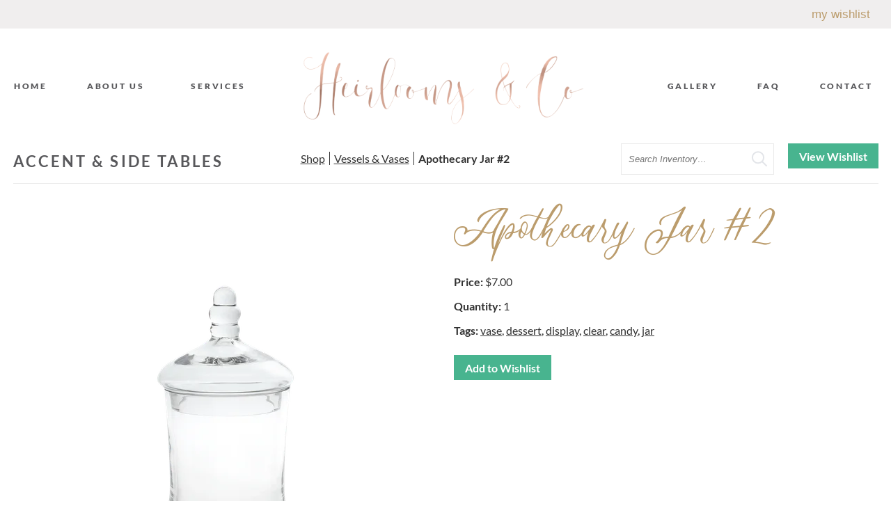

--- FILE ---
content_type: text/html; charset=UTF-8
request_url: https://heirloomsandco.com/shop/item/apothecary-jar-2-498503/
body_size: 17051
content:
<!DOCTYPE html>
<html lang="en-US"
	    xmlns="https://www.w3.org/1999/xhtml"
	    xmlns:og="https://ogp.me/ns#" 
	    xmlns:fb="http://www.facebook.com/2008/fbml" prefix="og: https://ogp.me/ns#">
<head>
	<meta charset="UTF-8">
	<meta name="viewport" content="width=device-width, initial-scale=1.0, viewport-fit=cover" />		
<!-- Search Engine Optimization by Rank Math - https://rankmath.com/ -->
<title>Apothecary Jar #2 - Heirlooms and Co.</title>
<meta name="robots" content="follow, index"/>
<meta property="og:locale" content="en_US" />
<meta property="og:type" content="article" />
<meta property="og:description" content="Accent &amp; Side Tables Shop Vessels &amp; Vases Apothecary Jar #2 Search View Wishlist Apothecary Jar #2 Price: $7.00 Quantity: 1 Tags: vase, dessert, display, clear, candy, jar Add to Wishlist" />
<meta property="og:site_name" content="Heirlooms and Co." />
<meta property="article:publisher" content="https://www.facebook.com/heirloomsandco" />
<meta property="og:image" content="https://heirloomsandco.com/wp-content/uploads/2022/09/logo-tr-taller-1.png" />
<meta property="og:image:secure_url" content="https://heirloomsandco.com/wp-content/uploads/2022/09/logo-tr-taller-1.png" />
<meta property="og:image:width" content="535" />
<meta property="og:image:height" content="250" />
<meta property="og:image:alt" content="Shop" />
<meta property="og:image:type" content="image/png" />
<meta property="article:published_time" content="2026-01-24T09:28:07-06:00" />
<meta name="twitter:card" content="summary_large_image" />
<meta name="twitter:description" content="Accent &amp; Side Tables Shop Vessels &amp; Vases Apothecary Jar #2 Search View Wishlist Apothecary Jar #2 Price: $7.00 Quantity: 1 Tags: vase, dessert, display, clear, candy, jar Add to Wishlist" />
<meta name="twitter:image" content="https://heirloomsandco.com/wp-content/uploads/2022/09/logo-tr-taller-1.png" />
<script type="application/ld+json" class="rank-math-schema">{"@context":"https://schema.org","@graph":[{"@type":["LocalBusiness","Organization"],"@id":"https://heirloomsandco.com/#organization","name":"Heirlooms &amp; Co","url":"https://heirloomsandco.com","sameAs":["https://www.facebook.com/heirloomsandco","https://www.instagram.com/heirloomsandco/"],"logo":{"@type":"ImageObject","@id":"https://heirloomsandco.com/#logo","url":"https://heirloomsandco.com/wp-content/uploads/2022/09/logo-tr-taller-1.png","contentUrl":"https://heirloomsandco.com/wp-content/uploads/2022/09/logo-tr-taller-1.png","caption":"Heirlooms and Co.","inLanguage":"en-US","width":"535","height":"250"},"openingHours":["Monday,Tuesday,Wednesday,Thursday,Friday,Saturday,Sunday 09:00-17:00"],"image":{"@id":"https://heirloomsandco.com/#logo"}},{"@type":"WebSite","@id":"https://heirloomsandco.com/#website","url":"https://heirloomsandco.com","name":"Heirlooms and Co.","alternateName":"Heirlooms and Co.","publisher":{"@id":"https://heirloomsandco.com/#organization"},"inLanguage":"en-US"},{"@type":"ImageObject","@id":"https://heirloomsandco.com/wp-content/uploads/2022/09/logo-tr-taller-1.png","url":"https://heirloomsandco.com/wp-content/uploads/2022/09/logo-tr-taller-1.png","width":"535","height":"250","inLanguage":"en-US"},{"@type":"BreadcrumbList","@id":"#breadcrumb","itemListElement":[{"@type":"ListItem","position":"1","item":{"@id":"https://heirloomsandco.com","name":"Home"}},{"@type":"ListItem","position":"2","item":{"@id":"https://heirloomsandco.com/apothecary-jar-2-0/","name":"Shop"}}]},{"@type":"WebPage","@id":"#webpage","url":"","datePublished":"2026-01-24T09:28:07-06:00","dateModified":"2026-01-24T09:28:07-06:00","isPartOf":{"@id":"https://heirloomsandco.com/#website"},"primaryImageOfPage":{"@id":"https://heirloomsandco.com/wp-content/uploads/2022/09/logo-tr-taller-1.png"},"inLanguage":"en-US","breadcrumb":{"@id":"#breadcrumb"}},{"@type":"Person","@id":"https://heirloomsandco.com/author/max/","name":"max","url":"https://heirloomsandco.com/author/max/","image":{"@type":"ImageObject","@id":"https://secure.gravatar.com/avatar/7884580182ef31cd5f970a1de077af96cfe3ce9c5cdfb0b97c0190537c51f1b0?s=96&amp;d=mm&amp;r=g","url":"https://secure.gravatar.com/avatar/7884580182ef31cd5f970a1de077af96cfe3ce9c5cdfb0b97c0190537c51f1b0?s=96&amp;d=mm&amp;r=g","caption":"max","inLanguage":"en-US"},"sameAs":["http://waml.in/doodle-dev/heirloom"],"worksFor":{"@id":"https://heirloomsandco.com/#organization"}},{"@type":"Article","datePublished":"2026-01-24T09:28:07-06:00","dateModified":"2026-01-24T09:28:07-06:00","author":{"@id":"https://heirloomsandco.com/author/max/","name":"max"},"publisher":{"@id":"https://heirloomsandco.com/#organization"},"description":"Elevate your event or wedding with premium rentals from Heirlooms and Co. Shop elegant chairs, tables, linens &amp; lighting for weddings and parties. Call today!","@id":"#richSnippet","isPartOf":{"@id":"#webpage"},"image":{"@id":"https://heirloomsandco.com/wp-content/uploads/2022/09/logo-tr-taller-1.png"},"inLanguage":"en-US","mainEntityOfPage":{"@id":"#webpage"}}]}</script>
<!-- /Rank Math WordPress SEO plugin -->

<link rel="alternate" type="application/rss+xml" title="Heirlooms and Co. &raquo; Feed" href="https://heirloomsandco.com/feed/" />
<link rel="alternate" type="application/rss+xml" title="Heirlooms and Co. &raquo; Comments Feed" href="https://heirloomsandco.com/comments/feed/" />
<link rel="alternate" title="oEmbed (JSON)" type="application/json+oembed" href="https://heirloomsandco.com/wp-json/oembed/1.0/embed?url=https%3A%2F%2Fheirloomsandco.com%2Fapothecary-jar-2-0%2F" />
<link rel="alternate" title="oEmbed (XML)" type="text/xml+oembed" href="https://heirloomsandco.com/wp-json/oembed/1.0/embed?url=https%3A%2F%2Fheirloomsandco.com%2Fapothecary-jar-2-0%2F&#038;format=xml" />
<meta property='og:type' content='product' /><meta property='og:title' content='Apothecary Jar #2' /><meta property='product:price:amount' content='7.00' /><meta property='og:url' content='https://heirloomsandco.com/shop/item/apothecary-jar-2-498503/' /><meta property='og:image' content='https://images.rwelephant.com/heirlooms_photo_209736f0da' /><style id='wp-img-auto-sizes-contain-inline-css' type='text/css'>
img:is([sizes=auto i],[sizes^="auto," i]){contain-intrinsic-size:3000px 1500px}
/*# sourceURL=wp-img-auto-sizes-contain-inline-css */
</style>
<link rel='stylesheet' id='sbi_styles-css' href='https://heirloomsandco.com/wp-content/plugins/instagram-feed/css/sbi-styles.min.css?ver=6.10.0' type='text/css' media='all' />
<style id='wp-emoji-styles-inline-css' type='text/css'>

	img.wp-smiley, img.emoji {
		display: inline !important;
		border: none !important;
		box-shadow: none !important;
		height: 1em !important;
		width: 1em !important;
		margin: 0 0.07em !important;
		vertical-align: -0.1em !important;
		background: none !important;
		padding: 0 !important;
	}
/*# sourceURL=wp-emoji-styles-inline-css */
</style>
<style id='classic-theme-styles-inline-css' type='text/css'>
/*! This file is auto-generated */
.wp-block-button__link{color:#fff;background-color:#32373c;border-radius:9999px;box-shadow:none;text-decoration:none;padding:calc(.667em + 2px) calc(1.333em + 2px);font-size:1.125em}.wp-block-file__button{background:#32373c;color:#fff;text-decoration:none}
/*# sourceURL=/wp-includes/css/classic-themes.min.css */
</style>
<style id='global-styles-inline-css' type='text/css'>
:root{--wp--preset--aspect-ratio--square: 1;--wp--preset--aspect-ratio--4-3: 4/3;--wp--preset--aspect-ratio--3-4: 3/4;--wp--preset--aspect-ratio--3-2: 3/2;--wp--preset--aspect-ratio--2-3: 2/3;--wp--preset--aspect-ratio--16-9: 16/9;--wp--preset--aspect-ratio--9-16: 9/16;--wp--preset--color--black: #000000;--wp--preset--color--cyan-bluish-gray: #abb8c3;--wp--preset--color--white: #ffffff;--wp--preset--color--pale-pink: #f78da7;--wp--preset--color--vivid-red: #cf2e2e;--wp--preset--color--luminous-vivid-orange: #ff6900;--wp--preset--color--luminous-vivid-amber: #fcb900;--wp--preset--color--light-green-cyan: #7bdcb5;--wp--preset--color--vivid-green-cyan: #00d084;--wp--preset--color--pale-cyan-blue: #8ed1fc;--wp--preset--color--vivid-cyan-blue: #0693e3;--wp--preset--color--vivid-purple: #9b51e0;--wp--preset--gradient--vivid-cyan-blue-to-vivid-purple: linear-gradient(135deg,rgb(6,147,227) 0%,rgb(155,81,224) 100%);--wp--preset--gradient--light-green-cyan-to-vivid-green-cyan: linear-gradient(135deg,rgb(122,220,180) 0%,rgb(0,208,130) 100%);--wp--preset--gradient--luminous-vivid-amber-to-luminous-vivid-orange: linear-gradient(135deg,rgb(252,185,0) 0%,rgb(255,105,0) 100%);--wp--preset--gradient--luminous-vivid-orange-to-vivid-red: linear-gradient(135deg,rgb(255,105,0) 0%,rgb(207,46,46) 100%);--wp--preset--gradient--very-light-gray-to-cyan-bluish-gray: linear-gradient(135deg,rgb(238,238,238) 0%,rgb(169,184,195) 100%);--wp--preset--gradient--cool-to-warm-spectrum: linear-gradient(135deg,rgb(74,234,220) 0%,rgb(151,120,209) 20%,rgb(207,42,186) 40%,rgb(238,44,130) 60%,rgb(251,105,98) 80%,rgb(254,248,76) 100%);--wp--preset--gradient--blush-light-purple: linear-gradient(135deg,rgb(255,206,236) 0%,rgb(152,150,240) 100%);--wp--preset--gradient--blush-bordeaux: linear-gradient(135deg,rgb(254,205,165) 0%,rgb(254,45,45) 50%,rgb(107,0,62) 100%);--wp--preset--gradient--luminous-dusk: linear-gradient(135deg,rgb(255,203,112) 0%,rgb(199,81,192) 50%,rgb(65,88,208) 100%);--wp--preset--gradient--pale-ocean: linear-gradient(135deg,rgb(255,245,203) 0%,rgb(182,227,212) 50%,rgb(51,167,181) 100%);--wp--preset--gradient--electric-grass: linear-gradient(135deg,rgb(202,248,128) 0%,rgb(113,206,126) 100%);--wp--preset--gradient--midnight: linear-gradient(135deg,rgb(2,3,129) 0%,rgb(40,116,252) 100%);--wp--preset--font-size--small: 13px;--wp--preset--font-size--medium: 20px;--wp--preset--font-size--large: 36px;--wp--preset--font-size--x-large: 42px;--wp--preset--spacing--20: 0.44rem;--wp--preset--spacing--30: 0.67rem;--wp--preset--spacing--40: 1rem;--wp--preset--spacing--50: 1.5rem;--wp--preset--spacing--60: 2.25rem;--wp--preset--spacing--70: 3.38rem;--wp--preset--spacing--80: 5.06rem;--wp--preset--shadow--natural: 6px 6px 9px rgba(0, 0, 0, 0.2);--wp--preset--shadow--deep: 12px 12px 50px rgba(0, 0, 0, 0.4);--wp--preset--shadow--sharp: 6px 6px 0px rgba(0, 0, 0, 0.2);--wp--preset--shadow--outlined: 6px 6px 0px -3px rgb(255, 255, 255), 6px 6px rgb(0, 0, 0);--wp--preset--shadow--crisp: 6px 6px 0px rgb(0, 0, 0);}:where(.is-layout-flex){gap: 0.5em;}:where(.is-layout-grid){gap: 0.5em;}body .is-layout-flex{display: flex;}.is-layout-flex{flex-wrap: wrap;align-items: center;}.is-layout-flex > :is(*, div){margin: 0;}body .is-layout-grid{display: grid;}.is-layout-grid > :is(*, div){margin: 0;}:where(.wp-block-columns.is-layout-flex){gap: 2em;}:where(.wp-block-columns.is-layout-grid){gap: 2em;}:where(.wp-block-post-template.is-layout-flex){gap: 1.25em;}:where(.wp-block-post-template.is-layout-grid){gap: 1.25em;}.has-black-color{color: var(--wp--preset--color--black) !important;}.has-cyan-bluish-gray-color{color: var(--wp--preset--color--cyan-bluish-gray) !important;}.has-white-color{color: var(--wp--preset--color--white) !important;}.has-pale-pink-color{color: var(--wp--preset--color--pale-pink) !important;}.has-vivid-red-color{color: var(--wp--preset--color--vivid-red) !important;}.has-luminous-vivid-orange-color{color: var(--wp--preset--color--luminous-vivid-orange) !important;}.has-luminous-vivid-amber-color{color: var(--wp--preset--color--luminous-vivid-amber) !important;}.has-light-green-cyan-color{color: var(--wp--preset--color--light-green-cyan) !important;}.has-vivid-green-cyan-color{color: var(--wp--preset--color--vivid-green-cyan) !important;}.has-pale-cyan-blue-color{color: var(--wp--preset--color--pale-cyan-blue) !important;}.has-vivid-cyan-blue-color{color: var(--wp--preset--color--vivid-cyan-blue) !important;}.has-vivid-purple-color{color: var(--wp--preset--color--vivid-purple) !important;}.has-black-background-color{background-color: var(--wp--preset--color--black) !important;}.has-cyan-bluish-gray-background-color{background-color: var(--wp--preset--color--cyan-bluish-gray) !important;}.has-white-background-color{background-color: var(--wp--preset--color--white) !important;}.has-pale-pink-background-color{background-color: var(--wp--preset--color--pale-pink) !important;}.has-vivid-red-background-color{background-color: var(--wp--preset--color--vivid-red) !important;}.has-luminous-vivid-orange-background-color{background-color: var(--wp--preset--color--luminous-vivid-orange) !important;}.has-luminous-vivid-amber-background-color{background-color: var(--wp--preset--color--luminous-vivid-amber) !important;}.has-light-green-cyan-background-color{background-color: var(--wp--preset--color--light-green-cyan) !important;}.has-vivid-green-cyan-background-color{background-color: var(--wp--preset--color--vivid-green-cyan) !important;}.has-pale-cyan-blue-background-color{background-color: var(--wp--preset--color--pale-cyan-blue) !important;}.has-vivid-cyan-blue-background-color{background-color: var(--wp--preset--color--vivid-cyan-blue) !important;}.has-vivid-purple-background-color{background-color: var(--wp--preset--color--vivid-purple) !important;}.has-black-border-color{border-color: var(--wp--preset--color--black) !important;}.has-cyan-bluish-gray-border-color{border-color: var(--wp--preset--color--cyan-bluish-gray) !important;}.has-white-border-color{border-color: var(--wp--preset--color--white) !important;}.has-pale-pink-border-color{border-color: var(--wp--preset--color--pale-pink) !important;}.has-vivid-red-border-color{border-color: var(--wp--preset--color--vivid-red) !important;}.has-luminous-vivid-orange-border-color{border-color: var(--wp--preset--color--luminous-vivid-orange) !important;}.has-luminous-vivid-amber-border-color{border-color: var(--wp--preset--color--luminous-vivid-amber) !important;}.has-light-green-cyan-border-color{border-color: var(--wp--preset--color--light-green-cyan) !important;}.has-vivid-green-cyan-border-color{border-color: var(--wp--preset--color--vivid-green-cyan) !important;}.has-pale-cyan-blue-border-color{border-color: var(--wp--preset--color--pale-cyan-blue) !important;}.has-vivid-cyan-blue-border-color{border-color: var(--wp--preset--color--vivid-cyan-blue) !important;}.has-vivid-purple-border-color{border-color: var(--wp--preset--color--vivid-purple) !important;}.has-vivid-cyan-blue-to-vivid-purple-gradient-background{background: var(--wp--preset--gradient--vivid-cyan-blue-to-vivid-purple) !important;}.has-light-green-cyan-to-vivid-green-cyan-gradient-background{background: var(--wp--preset--gradient--light-green-cyan-to-vivid-green-cyan) !important;}.has-luminous-vivid-amber-to-luminous-vivid-orange-gradient-background{background: var(--wp--preset--gradient--luminous-vivid-amber-to-luminous-vivid-orange) !important;}.has-luminous-vivid-orange-to-vivid-red-gradient-background{background: var(--wp--preset--gradient--luminous-vivid-orange-to-vivid-red) !important;}.has-very-light-gray-to-cyan-bluish-gray-gradient-background{background: var(--wp--preset--gradient--very-light-gray-to-cyan-bluish-gray) !important;}.has-cool-to-warm-spectrum-gradient-background{background: var(--wp--preset--gradient--cool-to-warm-spectrum) !important;}.has-blush-light-purple-gradient-background{background: var(--wp--preset--gradient--blush-light-purple) !important;}.has-blush-bordeaux-gradient-background{background: var(--wp--preset--gradient--blush-bordeaux) !important;}.has-luminous-dusk-gradient-background{background: var(--wp--preset--gradient--luminous-dusk) !important;}.has-pale-ocean-gradient-background{background: var(--wp--preset--gradient--pale-ocean) !important;}.has-electric-grass-gradient-background{background: var(--wp--preset--gradient--electric-grass) !important;}.has-midnight-gradient-background{background: var(--wp--preset--gradient--midnight) !important;}.has-small-font-size{font-size: var(--wp--preset--font-size--small) !important;}.has-medium-font-size{font-size: var(--wp--preset--font-size--medium) !important;}.has-large-font-size{font-size: var(--wp--preset--font-size--large) !important;}.has-x-large-font-size{font-size: var(--wp--preset--font-size--x-large) !important;}
:where(.wp-block-post-template.is-layout-flex){gap: 1.25em;}:where(.wp-block-post-template.is-layout-grid){gap: 1.25em;}
:where(.wp-block-term-template.is-layout-flex){gap: 1.25em;}:where(.wp-block-term-template.is-layout-grid){gap: 1.25em;}
:where(.wp-block-columns.is-layout-flex){gap: 2em;}:where(.wp-block-columns.is-layout-grid){gap: 2em;}
:root :where(.wp-block-pullquote){font-size: 1.5em;line-height: 1.6;}
/*# sourceURL=global-styles-inline-css */
</style>
<link rel='stylesheet' id='elementor-frontend-css' href='https://heirloomsandco.com/wp-content/plugins/elementor/assets/css/frontend.min.css?ver=3.34.2' type='text/css' media='all' />
<link rel='stylesheet' id='widget-menu-anchor-css' href='https://heirloomsandco.com/wp-content/plugins/elementor/assets/css/widget-menu-anchor.min.css?ver=3.34.2' type='text/css' media='all' />
<link rel='stylesheet' id='widget-nav-menu-css' href='https://heirloomsandco.com/wp-content/plugins/elementor-pro/assets/css/widget-nav-menu.min.css?ver=3.34.2' type='text/css' media='all' />
<link rel='stylesheet' id='widget-image-css' href='https://heirloomsandco.com/wp-content/plugins/elementor/assets/css/widget-image.min.css?ver=3.34.2' type='text/css' media='all' />
<link rel='stylesheet' id='e-sticky-css' href='https://heirloomsandco.com/wp-content/plugins/elementor-pro/assets/css/modules/sticky.min.css?ver=3.34.2' type='text/css' media='all' />
<link rel='stylesheet' id='widget-heading-css' href='https://heirloomsandco.com/wp-content/plugins/elementor/assets/css/widget-heading.min.css?ver=3.34.2' type='text/css' media='all' />
<link rel='stylesheet' id='e-animation-shrink-css' href='https://heirloomsandco.com/wp-content/plugins/elementor/assets/lib/animations/styles/e-animation-shrink.min.css?ver=3.34.2' type='text/css' media='all' />
<link rel='stylesheet' id='widget-social-icons-css' href='https://heirloomsandco.com/wp-content/plugins/elementor/assets/css/widget-social-icons.min.css?ver=3.34.2' type='text/css' media='all' />
<link rel='stylesheet' id='e-apple-webkit-css' href='https://heirloomsandco.com/wp-content/plugins/elementor/assets/css/conditionals/apple-webkit.min.css?ver=3.34.2' type='text/css' media='all' />
<link rel='stylesheet' id='widget-icon-list-css' href='https://heirloomsandco.com/wp-content/plugins/elementor/assets/css/widget-icon-list.min.css?ver=3.34.2' type='text/css' media='all' />
<link rel='stylesheet' id='e-motion-fx-css' href='https://heirloomsandco.com/wp-content/plugins/elementor-pro/assets/css/modules/motion-fx.min.css?ver=3.34.2' type='text/css' media='all' />
<link rel='stylesheet' id='elementor-icons-css' href='https://heirloomsandco.com/wp-content/plugins/elementor/assets/lib/eicons/css/elementor-icons.min.css?ver=5.46.0' type='text/css' media='all' />
<link rel='stylesheet' id='elementor-post-5-css' href='https://heirloomsandco.com/wp-content/uploads/elementor/css/post-5.css?ver=1769243128' type='text/css' media='all' />
<link rel='stylesheet' id='sbistyles-css' href='https://heirloomsandco.com/wp-content/plugins/instagram-feed/css/sbi-styles.min.css?ver=6.10.0' type='text/css' media='all' />
<link rel='stylesheet' id='elementor-post-22-css' href='https://heirloomsandco.com/wp-content/uploads/elementor/css/post-22.css?ver=1769243128' type='text/css' media='all' />
<link rel='stylesheet' id='elementor-post-372-css' href='https://heirloomsandco.com/wp-content/uploads/elementor/css/post-372.css?ver=1769243128' type='text/css' media='all' />
<link rel='stylesheet' id='rwe-gallery-css' href='https://heirloomsandco.com/wp-content/plugins/rw-elephant-rental-inventory/lib/assets/css/rw-elephant.min.css?ver=2.3.11' type='text/css' media='all' />
<style id='rwe-gallery-inline-css' type='text/css'>
.rwe-button--primary, a.rwe-button--primary, input[type="submit"].rwe-button--primary, input[type="submit"].rwe-button--primary:disabled:hover{ background-color: #48b48f!important; }.rwe-button--primary:hover, a.rwe-button--primary:hover, input[type="submit"].rwe-button--primary:hover, .rwe-button--primary:focus, a.rwe-button--primary:focus, input[type="submit"].rwe-button--primary:focus,  .rwe-button--primary:active, a.rwe-button--primary:active, input[type="submit"].rwe-button--primary:active{ background-color: #45ad89!important; }.rwe-button--primary, a.rwe-button--primary, input[type="submit"].rwe-button--primary,
				.rwe-button--primary:hover, a.rwe-button--primary:hover, input[type="submit"].rwe-button--primary:hover,
				.rwe-button--primary:focus, a.rwe-button--primary:focus, input[type="submit"].rwe-button--primary:focus{ color: #ffffff!important; }.rwe-button--secondary, a.rwe-button--secondary, input[type="submit"].rwe-button--secondary, input[type="submit"].rwe-button--secondary:disabled:hover{ background-color: #2a95cd!important; }.rwe-button--secondary:hover, a.rwe-button--secondary:hover, input[type="submit"].rwe-button--secondary:hover, .rwe-button--secondary:focus, a.rwe-button--secondary:focus, input[type="submit"].rwe-button--secondary:focus, .rwe-button--secondary:active, a.rwe-button--secondary:active, input[type="submit"].rwe-button--secondary:active{ background-color: #288fc5!important; }.rwe-button--secondary, a.rwe-button--secondary, input[type="submit"].rwe-button--secondary,
				.rwe-button--secondary:hover, a.rwe-button--secondary:hover, input[type="submit"].rwe-button--secondary:hover,
				.rwe-button--secondary:focus, a.rwe-button--secondary:focus, input[type="submit"].rwe-button--secondary:focus{ color: #ffffff!important; }.rwe-inventory__header, .rwe-search__input{ border-color: #eaeaea!important; }.rwe-item__actions .icon svg{ fill: #000000!important; }.rwe-item__actions .icon:hover svg{ fill: #888888!important; }
.rwe-button--primary, a.rwe-button--primary, input[type="submit"].rwe-button--primary, input[type="submit"].rwe-button--primary:disabled:hover{ background-color: #48b48f!important; }.rwe-button--primary:hover, a.rwe-button--primary:hover, input[type="submit"].rwe-button--primary:hover, .rwe-button--primary:focus, a.rwe-button--primary:focus, input[type="submit"].rwe-button--primary:focus,  .rwe-button--primary:active, a.rwe-button--primary:active, input[type="submit"].rwe-button--primary:active{ background-color: #45ad89!important; }.rwe-button--primary, a.rwe-button--primary, input[type="submit"].rwe-button--primary,
				.rwe-button--primary:hover, a.rwe-button--primary:hover, input[type="submit"].rwe-button--primary:hover,
				.rwe-button--primary:focus, a.rwe-button--primary:focus, input[type="submit"].rwe-button--primary:focus{ color: #ffffff!important; }.rwe-button--secondary, a.rwe-button--secondary, input[type="submit"].rwe-button--secondary, input[type="submit"].rwe-button--secondary:disabled:hover{ background-color: #2a95cd!important; }.rwe-button--secondary:hover, a.rwe-button--secondary:hover, input[type="submit"].rwe-button--secondary:hover, .rwe-button--secondary:focus, a.rwe-button--secondary:focus, input[type="submit"].rwe-button--secondary:focus, .rwe-button--secondary:active, a.rwe-button--secondary:active, input[type="submit"].rwe-button--secondary:active{ background-color: #288fc5!important; }.rwe-button--secondary, a.rwe-button--secondary, input[type="submit"].rwe-button--secondary,
				.rwe-button--secondary:hover, a.rwe-button--secondary:hover, input[type="submit"].rwe-button--secondary:hover,
				.rwe-button--secondary:focus, a.rwe-button--secondary:focus, input[type="submit"].rwe-button--secondary:focus{ color: #ffffff!important; }.rwe-inventory__header, .rwe-search__input{ border-color: #eaeaea!important; }.rwe-item__actions .icon svg{ fill: #000000!important; }.rwe-item__actions .icon:hover svg{ fill: #888888!important; }
.rwe-button--primary, a.rwe-button--primary, input[type="submit"].rwe-button--primary, input[type="submit"].rwe-button--primary:disabled:hover{ background-color: #48b48f!important; }.rwe-button--primary:hover, a.rwe-button--primary:hover, input[type="submit"].rwe-button--primary:hover, .rwe-button--primary:focus, a.rwe-button--primary:focus, input[type="submit"].rwe-button--primary:focus,  .rwe-button--primary:active, a.rwe-button--primary:active, input[type="submit"].rwe-button--primary:active{ background-color: #45ad89!important; }.rwe-button--primary, a.rwe-button--primary, input[type="submit"].rwe-button--primary,
				.rwe-button--primary:hover, a.rwe-button--primary:hover, input[type="submit"].rwe-button--primary:hover,
				.rwe-button--primary:focus, a.rwe-button--primary:focus, input[type="submit"].rwe-button--primary:focus{ color: #ffffff!important; }.rwe-button--secondary, a.rwe-button--secondary, input[type="submit"].rwe-button--secondary, input[type="submit"].rwe-button--secondary:disabled:hover{ background-color: #2a95cd!important; }.rwe-button--secondary:hover, a.rwe-button--secondary:hover, input[type="submit"].rwe-button--secondary:hover, .rwe-button--secondary:focus, a.rwe-button--secondary:focus, input[type="submit"].rwe-button--secondary:focus, .rwe-button--secondary:active, a.rwe-button--secondary:active, input[type="submit"].rwe-button--secondary:active{ background-color: #288fc5!important; }.rwe-button--secondary, a.rwe-button--secondary, input[type="submit"].rwe-button--secondary,
				.rwe-button--secondary:hover, a.rwe-button--secondary:hover, input[type="submit"].rwe-button--secondary:hover,
				.rwe-button--secondary:focus, a.rwe-button--secondary:focus, input[type="submit"].rwe-button--secondary:focus{ color: #ffffff!important; }.rwe-inventory__header, .rwe-search__input{ border-color: #eaeaea!important; }.rwe-item__actions .icon svg{ fill: #000000!important; }.rwe-item__actions .icon:hover svg{ fill: #888888!important; }
/*# sourceURL=rwe-gallery-inline-css */
</style>
<link rel='stylesheet' id='slick-css' href='https://heirloomsandco.com/wp-content/plugins/rw-elephant-rental-inventory/lib/assets/css/slick.min.css?ver=1.8.1' type='text/css' media='all' />
<link rel='stylesheet' id='slick-lightbox-css' href='https://heirloomsandco.com/wp-content/plugins/rw-elephant-rental-inventory/lib/assets/css/slick-lightbox.min.css?ver=0.2.12' type='text/css' media='all' />
<link rel='stylesheet' id='rwe-single-item-css' href='https://heirloomsandco.com/wp-content/plugins/rw-elephant-rental-inventory/lib/assets/css/rw-elephant.min.css?ver=2.3.11' type='text/css' media='all' />
<style id='rwe-single-item-inline-css' type='text/css'>
.rwe-button--primary, a.rwe-button--primary, input[type="submit"].rwe-button--primary, input[type="submit"].rwe-button--primary:disabled:hover{ background-color: #48b48f!important; }.rwe-button--primary:hover, a.rwe-button--primary:hover, input[type="submit"].rwe-button--primary:hover, .rwe-button--primary:focus, a.rwe-button--primary:focus, input[type="submit"].rwe-button--primary:focus,  .rwe-button--primary:active, a.rwe-button--primary:active, input[type="submit"].rwe-button--primary:active{ background-color: #45ad89!important; }.rwe-button--primary, a.rwe-button--primary, input[type="submit"].rwe-button--primary,
				.rwe-button--primary:hover, a.rwe-button--primary:hover, input[type="submit"].rwe-button--primary:hover,
				.rwe-button--primary:focus, a.rwe-button--primary:focus, input[type="submit"].rwe-button--primary:focus{ color: #ffffff!important; }.rwe-button--secondary, a.rwe-button--secondary, input[type="submit"].rwe-button--secondary, input[type="submit"].rwe-button--secondary:disabled:hover{ background-color: #2a95cd!important; }.rwe-button--secondary:hover, a.rwe-button--secondary:hover, input[type="submit"].rwe-button--secondary:hover, .rwe-button--secondary:focus, a.rwe-button--secondary:focus, input[type="submit"].rwe-button--secondary:focus, .rwe-button--secondary:active, a.rwe-button--secondary:active, input[type="submit"].rwe-button--secondary:active{ background-color: #288fc5!important; }.rwe-button--secondary, a.rwe-button--secondary, input[type="submit"].rwe-button--secondary,
				.rwe-button--secondary:hover, a.rwe-button--secondary:hover, input[type="submit"].rwe-button--secondary:hover,
				.rwe-button--secondary:focus, a.rwe-button--secondary:focus, input[type="submit"].rwe-button--secondary:focus{ color: #ffffff!important; }.rwe-inventory__header, .rwe-search__input{ border-color: #eaeaea!important; }.rwe-item__actions .icon svg{ fill: #000000!important; }.rwe-item__actions .icon:hover svg{ fill: #888888!important; }
/*# sourceURL=rwe-single-item-inline-css */
</style>
<link rel='stylesheet' id='chld_thm_cfg_child-css' href='https://heirloomsandco.com/wp-content/themes/genesis-child/style.css?ver=994f026243effa8e5a82ca73240cec45' type='text/css' media='all' />
<link rel='stylesheet' id='pikaday-css' href='https://heirloomsandco.com/wp-content/plugins/rw-elephant-rental-inventory/lib/assets/css/pikaday.min.css?ver=2.0.0' type='text/css' media='all' />
<link rel='stylesheet' id='elementor-gf-local-lato-css' href='https://heirloomsandco.com/wp-content/uploads/elementor/google-fonts/css/lato.css?ver=1742243108' type='text/css' media='all' />
<link rel='stylesheet' id='elementor-gf-local-roboto-css' href='https://heirloomsandco.com/wp-content/uploads/elementor/google-fonts/css/roboto.css?ver=1742243114' type='text/css' media='all' />
<link rel='stylesheet' id='elementor-icons-shared-0-css' href='https://heirloomsandco.com/wp-content/plugins/elementor/assets/lib/font-awesome/css/fontawesome.min.css?ver=5.15.3' type='text/css' media='all' />
<link rel='stylesheet' id='elementor-icons-fa-solid-css' href='https://heirloomsandco.com/wp-content/plugins/elementor/assets/lib/font-awesome/css/solid.min.css?ver=5.15.3' type='text/css' media='all' />
<link rel='stylesheet' id='elementor-icons-fa-brands-css' href='https://heirloomsandco.com/wp-content/plugins/elementor/assets/lib/font-awesome/css/brands.min.css?ver=5.15.3' type='text/css' media='all' />
<script type="text/javascript" src="https://heirloomsandco.com/wp-includes/js/jquery/jquery.min.js?ver=3.7.1" id="jquery-core-js"></script>
<script type="text/javascript" src="https://heirloomsandco.com/wp-includes/js/jquery/jquery-migrate.min.js?ver=3.4.1" id="jquery-migrate-js"></script>
<link rel="https://api.w.org/" href="https://heirloomsandco.com/wp-json/" /><link rel="alternate" title="JSON" type="application/json" href="https://heirloomsandco.com/wp-json/wp/v2/pages/1233" /><link rel="EditURI" type="application/rsd+xml" title="RSD" href="https://heirloomsandco.com/xmlrpc.php?rsd" />

<link rel='shortlink' href='https://heirloomsandco.com/?p=1233' />
<link rel="pingback" href="https://heirloomsandco.com/xmlrpc.php" />
<meta name="generator" content="Elementor 3.34.2; features: additional_custom_breakpoints; settings: css_print_method-external, google_font-enabled, font_display-auto">
<style type="text/css">.recentcomments a{display:inline !important;padding:0 !important;margin:0 !important;}</style>			<style>
				.e-con.e-parent:nth-of-type(n+4):not(.e-lazyloaded):not(.e-no-lazyload),
				.e-con.e-parent:nth-of-type(n+4):not(.e-lazyloaded):not(.e-no-lazyload) * {
					background-image: none !important;
				}
				@media screen and (max-height: 1024px) {
					.e-con.e-parent:nth-of-type(n+3):not(.e-lazyloaded):not(.e-no-lazyload),
					.e-con.e-parent:nth-of-type(n+3):not(.e-lazyloaded):not(.e-no-lazyload) * {
						background-image: none !important;
					}
				}
				@media screen and (max-height: 640px) {
					.e-con.e-parent:nth-of-type(n+2):not(.e-lazyloaded):not(.e-no-lazyload),
					.e-con.e-parent:nth-of-type(n+2):not(.e-lazyloaded):not(.e-no-lazyload) * {
						background-image: none !important;
					}
				}
			</style>
			<script type="text/javascript" id="google_gtagjs" src="https://www.googletagmanager.com/gtag/js?id=G-KG8JNVJVN3" async="async"></script>
<script type="text/javascript" id="google_gtagjs-inline">
/* <![CDATA[ */
window.dataLayer = window.dataLayer || [];function gtag(){dataLayer.push(arguments);}gtag('js', new Date());gtag('config', 'G-KG8JNVJVN3', {} );
/* ]]> */
</script>
<link rel="icon" href="https://heirloomsandco.com/wp-content/uploads/2022/09/cropped-heirloom-icon-32x32.png" sizes="32x32" />
<link rel="icon" href="https://heirloomsandco.com/wp-content/uploads/2022/09/cropped-heirloom-icon-192x192.png" sizes="192x192" />
<link rel="apple-touch-icon" href="https://heirloomsandco.com/wp-content/uploads/2022/09/cropped-heirloom-icon-180x180.png" />
<meta name="msapplication-TileImage" content="https://heirloomsandco.com/wp-content/uploads/2022/09/cropped-heirloom-icon-270x270.png" />
		<style type="text/css" id="wp-custom-css">
			.gallery {
  column-count: 3;
  column-gap: 30px;
}
.gallery-item {
    float: none !important;
    margin-top: 0 !important;
    text-align: center;
    width: unset !important;
    margin-bottom: 30px;
}
.gallery-item {
    box-sizing: border-box;
    -webkit-column-break-inside: avoid;
    page-break-inside: avoid;
    break-inside: avoid;
    counter-increment: brick-counter;
}

.gallery-item img {
    border: none !important;
    width: 100%;
    display: block;
}

.gallery br {
    display: none !important;
}
.jp-carousel-info {
    display: none;
}

.rwe-category-list .rwe-grid--items .rwe-grid__item {
	width: 33.333%;
}
.rw-shop-page .rwe-inventory,
.rw-wishlist-page .rwe-inventory {
	max-width: 1243px;
	margin: 0 auto;
}
.rw-wishlist-page .sidebar {
	display: none;
}
.rw-wishlist-page .entry-title {
	display: none;
}


@media (max-width: 1199px){
.cst-hdr .elementor-nav-menu li.menu-item:not(:last-child) {
    margin-right: 10px !important;
}
}
@media (max-width: 1024px){
	.cst-hdr-logo img {
    padding: 5px 0;
    transition: 0.3s ease all;
    width: 350px;
}
	.cst-hdr.elementor-sticky--effects .cst-hdr-logo img {
    padding:0;
    transition: 0.3s ease all;
    width: 250px;
}
}
@media (max-width: 1024px){
	.cst-hdr-logo img {
    padding: 5px 0;
    transition: 0.3s ease all;
    width: 250px;
}
	.cst-hdr.elementor-sticky--effects .cst-hdr-logo img {
    padding:0;
    transition: 0.3s ease all;
    width: 200px;
}
}
@media (max-width: 767px){

.gallery {
    column-count: 2;
    column-gap: 30px;
}
}
@media (max-width: 570px){

.gallery {
    column-count: 1;
    column-gap: 15px;
}
}











		</style>
		</head>
<body class="wp-singular page-template-default page page-id-1233 page-parent page-child parent-pageid-1233 wp-custom-logo wp-theme-genesis wp-child-theme-genesis-child header-full-width content-sidebar genesis-breadcrumbs-hidden rwe-single-item rwe-single-item-498503 elementor-default elementor-template-full-width elementor-kit-5 elementor-page elementor-page-1233 elementor-page-1538 rw-shop-page">
		<header data-elementor-type="header" data-elementor-id="22" class="elementor elementor-22 elementor-location-header" data-elementor-post-type="elementor_library">
					<section class="elementor-section elementor-top-section elementor-element elementor-element-cbb1533 elementor-section-full_width elementor-section-height-default elementor-section-height-default" data-id="cbb1533" data-element_type="section">
						<div class="elementor-container elementor-column-gap-no">
					<div class="elementor-column elementor-col-100 elementor-top-column elementor-element elementor-element-40a4ce5" data-id="40a4ce5" data-element_type="column">
			<div class="elementor-widget-wrap elementor-element-populated">
						<div class="elementor-element elementor-element-2986b86 elementor-widget elementor-widget-menu-anchor" data-id="2986b86" data-element_type="widget" data-widget_type="menu-anchor.default">
				<div class="elementor-widget-container">
							<div class="elementor-menu-anchor" id="top"></div>
						</div>
				</div>
					</div>
		</div>
					</div>
		</section>
				<section class="elementor-section elementor-top-section elementor-element elementor-element-173c8ef elementor-section-full_width cst-hdr elementor-section-height-default elementor-section-height-default" data-id="173c8ef" data-element_type="section" data-settings="{&quot;sticky&quot;:&quot;top&quot;,&quot;sticky_effects_offset&quot;:100,&quot;sticky_on&quot;:[&quot;desktop&quot;,&quot;tablet&quot;,&quot;mobile&quot;],&quot;sticky_offset&quot;:0,&quot;sticky_anchor_link_offset&quot;:0}">
						<div class="elementor-container elementor-column-gap-no">
					<div class="elementor-column elementor-col-100 elementor-top-column elementor-element elementor-element-853478c" data-id="853478c" data-element_type="column">
			<div class="elementor-widget-wrap elementor-element-populated">
						<section class="elementor-section elementor-inner-section elementor-element elementor-element-a7035e0 elementor-section-boxed elementor-section-height-default elementor-section-height-default" data-id="a7035e0" data-element_type="section" data-settings="{&quot;background_background&quot;:&quot;classic&quot;}">
						<div class="elementor-container elementor-column-gap-default">
					<div class="elementor-column elementor-col-100 elementor-inner-column elementor-element elementor-element-d7775fb" data-id="d7775fb" data-element_type="column">
			<div class="elementor-widget-wrap elementor-element-populated">
						<div class="elementor-element elementor-element-21f28ed elementor-align-right elementor-widget__width-auto elementor-widget elementor-widget-button" data-id="21f28ed" data-element_type="widget" data-widget_type="button.default">
				<div class="elementor-widget-container">
									<div class="elementor-button-wrapper">
					<a class="elementor-button elementor-button-link elementor-size-sm" href="https://heirloomsandco.com/wishlists/">
						<span class="elementor-button-content-wrapper">
									<span class="elementor-button-text">my wishlist</span>
					</span>
					</a>
				</div>
								</div>
				</div>
				<div class="elementor-element elementor-element-577ddc4 elementor-widget__width-auto elementor-hidden-desktop elementor-view-default elementor-widget elementor-widget-icon" data-id="577ddc4" data-element_type="widget" data-widget_type="icon.default">
				<div class="elementor-widget-container">
							<div class="elementor-icon-wrapper">
			<a class="elementor-icon" href="#elementor-action%3Aaction%3Dpopup%3Aopen%26settings%3DeyJpZCI6Ijk1OSIsInRvZ2dsZSI6ZmFsc2V9">
			<i aria-hidden="true" class="fas fa-bars"></i>			</a>
		</div>
						</div>
				</div>
					</div>
		</div>
					</div>
		</section>
				<section class="elementor-section elementor-inner-section elementor-element elementor-element-42bd9c4 elementor-section-boxed elementor-section-height-default elementor-section-height-default" data-id="42bd9c4" data-element_type="section">
						<div class="elementor-container elementor-column-gap-default">
					<div class="elementor-column elementor-col-33 elementor-inner-column elementor-element elementor-element-5c1f012 elementor-hidden-tablet elementor-hidden-phone" data-id="5c1f012" data-element_type="column">
			<div class="elementor-widget-wrap elementor-element-populated">
						<div class="elementor-element elementor-element-5a80798 elementor-nav-menu__align-start elementor-nav-menu--dropdown-none elementor-widget elementor-widget-nav-menu" data-id="5a80798" data-element_type="widget" data-settings="{&quot;submenu_icon&quot;:{&quot;value&quot;:&quot;&lt;i class=\&quot;\&quot; aria-hidden=\&quot;true\&quot;&gt;&lt;\/i&gt;&quot;,&quot;library&quot;:&quot;&quot;},&quot;layout&quot;:&quot;horizontal&quot;}" data-widget_type="nav-menu.default">
				<div class="elementor-widget-container">
								<nav aria-label="Menu" class="elementor-nav-menu--main elementor-nav-menu__container elementor-nav-menu--layout-horizontal e--pointer-framed e--animation-fade">
				<ul id="menu-1-5a80798" class="elementor-nav-menu"><li class="menu-item menu-item-type-post_type menu-item-object-page menu-item-home menu-item-35"><a class="elementor-item" href="https://heirloomsandco.com/" itemprop="url">Home</a></li>
<li class="menu-item menu-item-type-custom menu-item-object-custom menu-item-has-children menu-item-1322"><a class="elementor-item elementor-item-anchor" href="#" itemprop="url">About Us</a>
<ul class="sub-menu elementor-nav-menu--dropdown">
	<li class="menu-item menu-item-type-post_type menu-item-object-page menu-item-1321"><a class="elementor-sub-item" href="https://heirloomsandco.com/about/" itemprop="url">About</a></li>
	<li class="menu-item menu-item-type-post_type menu-item-object-page menu-item-1328"><a class="elementor-sub-item" href="https://heirloomsandco.com/our-team/" itemprop="url">Our Team</a></li>
</ul>
</li>
<li class="menu-item menu-item-type-custom menu-item-object-custom current-menu-ancestor current-menu-parent menu-item-has-children menu-item-37"><a class="elementor-item elementor-item-anchor" href="#url" itemprop="url">Services</a>
<ul class="sub-menu elementor-nav-menu--dropdown">
	<li class="menu-item menu-item-type-post_type menu-item-object-page current-menu-item page_item page-item-1233 current_page_item menu-item-1254"><a class="elementor-sub-item elementor-item-active" href="https://heirloomsandco.com/shop/" aria-current="page" itemprop="url">Rentals</a></li>
	<li class="menu-item menu-item-type-post_type menu-item-object-page menu-item-39"><a class="elementor-sub-item" href="https://heirloomsandco.com/packages/" itemprop="url">Packages</a></li>
	<li class="menu-item menu-item-type-post_type menu-item-object-page menu-item-1311"><a class="elementor-sub-item" href="https://heirloomsandco.com/signage/" itemprop="url">Signage</a></li>
	<li class="menu-item menu-item-type-post_type menu-item-object-page menu-item-1312"><a class="elementor-sub-item" href="https://heirloomsandco.com/event-design/" itemprop="url">Event Design</a></li>
</ul>
</li>
</ul>			</nav>
						<nav class="elementor-nav-menu--dropdown elementor-nav-menu__container" aria-hidden="true">
				<ul id="menu-2-5a80798" class="elementor-nav-menu"><li class="menu-item menu-item-type-post_type menu-item-object-page menu-item-home menu-item-35"><a class="elementor-item" href="https://heirloomsandco.com/" itemprop="url" tabindex="-1">Home</a></li>
<li class="menu-item menu-item-type-custom menu-item-object-custom menu-item-has-children menu-item-1322"><a class="elementor-item elementor-item-anchor" href="#" itemprop="url" tabindex="-1">About Us</a>
<ul class="sub-menu elementor-nav-menu--dropdown">
	<li class="menu-item menu-item-type-post_type menu-item-object-page menu-item-1321"><a class="elementor-sub-item" href="https://heirloomsandco.com/about/" itemprop="url" tabindex="-1">About</a></li>
	<li class="menu-item menu-item-type-post_type menu-item-object-page menu-item-1328"><a class="elementor-sub-item" href="https://heirloomsandco.com/our-team/" itemprop="url" tabindex="-1">Our Team</a></li>
</ul>
</li>
<li class="menu-item menu-item-type-custom menu-item-object-custom current-menu-ancestor current-menu-parent menu-item-has-children menu-item-37"><a class="elementor-item elementor-item-anchor" href="#url" itemprop="url" tabindex="-1">Services</a>
<ul class="sub-menu elementor-nav-menu--dropdown">
	<li class="menu-item menu-item-type-post_type menu-item-object-page current-menu-item page_item page-item-1233 current_page_item menu-item-1254"><a class="elementor-sub-item elementor-item-active" href="https://heirloomsandco.com/shop/" aria-current="page" itemprop="url" tabindex="-1">Rentals</a></li>
	<li class="menu-item menu-item-type-post_type menu-item-object-page menu-item-39"><a class="elementor-sub-item" href="https://heirloomsandco.com/packages/" itemprop="url" tabindex="-1">Packages</a></li>
	<li class="menu-item menu-item-type-post_type menu-item-object-page menu-item-1311"><a class="elementor-sub-item" href="https://heirloomsandco.com/signage/" itemprop="url" tabindex="-1">Signage</a></li>
	<li class="menu-item menu-item-type-post_type menu-item-object-page menu-item-1312"><a class="elementor-sub-item" href="https://heirloomsandco.com/event-design/" itemprop="url" tabindex="-1">Event Design</a></li>
</ul>
</li>
</ul>			</nav>
						</div>
				</div>
					</div>
		</div>
				<div class="elementor-column elementor-col-33 elementor-inner-column elementor-element elementor-element-a2fc277" data-id="a2fc277" data-element_type="column">
			<div class="elementor-widget-wrap elementor-element-populated">
						<div class="elementor-element elementor-element-176d355 cst-hdr-logo elementor-widget elementor-widget-theme-site-logo elementor-widget-image" data-id="176d355" data-element_type="widget" data-widget_type="theme-site-logo.default">
				<div class="elementor-widget-container">
											<a href="https://heirloomsandco.com">
			<img width="535" height="139" src="https://heirloomsandco.com/wp-content/uploads/2021/05/logo-tr.png" class="attachment-full size-full wp-image-441" alt="" srcset="https://heirloomsandco.com/wp-content/uploads/2021/05/logo-tr.png 535w, https://heirloomsandco.com/wp-content/uploads/2021/05/logo-tr-300x78.png 300w" sizes="(max-width: 535px) 100vw, 535px" />				</a>
											</div>
				</div>
					</div>
		</div>
				<div class="elementor-column elementor-col-33 elementor-inner-column elementor-element elementor-element-5deccb1 elementor-hidden-tablet elementor-hidden-phone" data-id="5deccb1" data-element_type="column">
			<div class="elementor-widget-wrap elementor-element-populated">
						<div class="elementor-element elementor-element-c4d4349 elementor-nav-menu__align-end elementor-nav-menu--dropdown-none elementor-widget elementor-widget-nav-menu" data-id="c4d4349" data-element_type="widget" data-settings="{&quot;submenu_icon&quot;:{&quot;value&quot;:&quot;&lt;i class=\&quot;\&quot; aria-hidden=\&quot;true\&quot;&gt;&lt;\/i&gt;&quot;,&quot;library&quot;:&quot;&quot;},&quot;layout&quot;:&quot;horizontal&quot;}" data-widget_type="nav-menu.default">
				<div class="elementor-widget-container">
								<nav aria-label="Menu" class="elementor-nav-menu--main elementor-nav-menu__container elementor-nav-menu--layout-horizontal e--pointer-framed e--animation-fade">
				<ul id="menu-1-c4d4349" class="elementor-nav-menu"><li class="menu-item menu-item-type-post_type menu-item-object-post menu-item-1320"><a class="elementor-item" href="https://heirloomsandco.com/blog/gallery-1/" itemprop="url">Gallery</a></li>
<li class="menu-item menu-item-type-post_type menu-item-object-page menu-item-41"><a class="elementor-item" href="https://heirloomsandco.com/faq/" itemprop="url">FAQ</a></li>
<li class="menu-item menu-item-type-post_type menu-item-object-page menu-item-42"><a class="elementor-item" href="https://heirloomsandco.com/contact/" itemprop="url">Contact</a></li>
</ul>			</nav>
						<nav class="elementor-nav-menu--dropdown elementor-nav-menu__container" aria-hidden="true">
				<ul id="menu-2-c4d4349" class="elementor-nav-menu"><li class="menu-item menu-item-type-post_type menu-item-object-post menu-item-1320"><a class="elementor-item" href="https://heirloomsandco.com/blog/gallery-1/" itemprop="url" tabindex="-1">Gallery</a></li>
<li class="menu-item menu-item-type-post_type menu-item-object-page menu-item-41"><a class="elementor-item" href="https://heirloomsandco.com/faq/" itemprop="url" tabindex="-1">FAQ</a></li>
<li class="menu-item menu-item-type-post_type menu-item-object-page menu-item-42"><a class="elementor-item" href="https://heirloomsandco.com/contact/" itemprop="url" tabindex="-1">Contact</a></li>
</ul>			</nav>
						</div>
				</div>
					</div>
		</div>
					</div>
		</section>
					</div>
		</div>
					</div>
		</section>
				</header>
		
<div class="rwe-inventory rwe-inventory--item-single">

	
<header class="rwe-inventory__header">

	<div class="rw-inv-heading">
		<h1><h3 class="rwe-item__title">Accent &amp; Side Tables</h3></h1>
	</div>


		<nav class="rwe-breadcrumb" role="navigation" aria-label="Breadcrumb">
		<ol class="rwe-breadcrumb__list">
			<li class="rwe-breadcrumb__item">
						<a href="https://heirloomsandco.com/shop/">Shop</a>
					</li><li class="rwe-breadcrumb__item">
						<a href="https://heirloomsandco.com/shop/vessels-vases">Vessels &amp; Vases</a>
					</li><li class="rwe-breadcrumb__item">
						<a href="" aria-current="page">Apothecary Jar #2</a>
					</li>		</ol>
	</nav>
	
	<div class="rwe-actions">

		
			<form class="rwe-search" role="search" method="" action="" _lpchecked="1">
				<div class="rwe-search__content">
					<label class="rwe-search__label" for="search">Search</label>
					<input class="text-input rwe-search__input" id="search" name="search" type="text" aria-label="search text" placeholder="Search Inventory…" value="">
					<input type="hidden" id="search_inventory" name="search_inventory" value="a0dc15ad35" /><input type="hidden" name="_wp_http_referer" value="/shop/item/apothecary-jar-2-498503/" />					<input class="rwe-search__button" type="submit" value="Search">
				</div>
			</form>

			<nav class="rwe-nav" role="navigation"><a href="https://heirloomsandco.com/wishlists/" class="rwe-button rwe-button--primary" title="View Wishlist">View Wishlist</a></nav>
	</div>

	
</header>


	<div class="rwe-inventory__main">

		<div class="rwe-single rwe-single--default">

				<div class="rwe-single__gallery">

		<!-- Preloader -->
		<div class="rwe-circle-preloader">
			<div class="rwe-circle-preloader1 rwe-circle-preloader-child"></div>
			<div class="rwe-circle-preloader2 rwe-circle-preloader-child"></div>
			<div class="rwe-circle-preloader3 rwe-circle-preloader-child"></div>
			<div class="rwe-circle-preloader4 rwe-circle-preloader-child"></div>
			<div class="rwe-circle-preloader5 rwe-circle-preloader-child"></div>
			<div class="rwe-circle-preloader6 rwe-circle-preloader-child"></div>
			<div class="rwe-circle-preloader7 rwe-circle-preloader-child"></div>
			<div class="rwe-circle-preloader8 rwe-circle-preloader-child"></div>
			<div class="rwe-circle-preloader9 rwe-circle-preloader-child"></div>
			<div class="rwe-circle-preloader10 rwe-circle-preloader-child"></div>
			<div class="rwe-circle-preloader11 rwe-circle-preloader-child"></div>
			<div class="rwe-circle-preloader12 rwe-circle-preloader-child"></div>
		</div>

		<div class="rwe-gallery" style="opacity: 0; height: 0;">
			<div class="rwe-gallery__for slider">
				<div class="rwe-gallery__item">
									<a href="https://images.rwelephant.com/heirlooms_photo_209736f0da" target="_blank" rel="noopener">
										<img decoding="async" src="https://ik.imagekit.io/rwelephant/tr:h-600,w-600,c-at_max,bg-FFFFFF00/heirlooms_photo_209736f0da" alt="heirlooms photo 209736f0da" title="Shop 5">
									</a>
								</div>			</div>

			<nav class="rwe-gallery__nav slider">
				<div class="rwe-gallery__thumb"><img decoding="async" src="https://ik.imagekit.io/rwelephant/tr:h-320,w-320,bg-FFFFFF00/heirlooms_photo_209736f0da" alt="heirlooms photo 209736f0da" title="Shop 6"></div>			</nav>
		</div>

	</div>

	
	<div class="rwe-single__data">
		<div class="rwe-data">

			<h2 class="rwe-data__title">Apothecary Jar #2</h2>
		<p class="rwe-data__price">
				<span class="rwe-data__label">
				Price:
			</span>
		$7.00				</p>

		
		<p class="rwe-data__quantity">
				<span class="rwe-data__label">
				Quantity:
			</span>
		1				</p>

		
		<p class="rwe-data__tags">
				<span class="rwe-data__label">
				Tags:
			</span>
		<a href="https://heirloomsandco.com/shop/?tag=47519" title="vase">vase</a>, <a href="https://heirloomsandco.com/shop/?tag=47522" title="dessert">dessert</a>, <a href="https://heirloomsandco.com/shop/?tag=47528" title="display">display</a>, <a href="https://heirloomsandco.com/shop/?tag=49747" title="clear">clear</a>, <a href="https://heirloomsandco.com/shop/?tag=50261" title="candy">candy</a>, <a href="https://heirloomsandco.com/shop/?tag=56183" title="jar">jar</a>				</p>

		<div class="rwe-data__actions">
			<a href="#" class="js-add-to-wishlist add-to-wishlist rwe-button rwe-button--primary" data-itemID="498503" data-wishlistQuantity="1" data-wishlistAddText="Add to Wishlist" data-wishlistRemoveText="Remove from Wishlist"><div class="rwe-circle-preloader">
		<div class="rwe-circle-preloader1 rwe-circle-preloader-child"></div>
		<div class="rwe-circle-preloader2 rwe-circle-preloader-child"></div>
		<div class="rwe-circle-preloader3 rwe-circle-preloader-child"></div>
		<div class="rwe-circle-preloader4 rwe-circle-preloader-child"></div>
		<div class="rwe-circle-preloader5 rwe-circle-preloader-child"></div>
		<div class="rwe-circle-preloader6 rwe-circle-preloader-child"></div>
		<div class="rwe-circle-preloader7 rwe-circle-preloader-child"></div>
		<div class="rwe-circle-preloader8 rwe-circle-preloader-child"></div>
		<div class="rwe-circle-preloader9 rwe-circle-preloader-child"></div>
		<div class="rwe-circle-preloader10 rwe-circle-preloader-child"></div>
		<div class="rwe-circle-preloader11 rwe-circle-preloader-child"></div>
		<div class="rwe-circle-preloader12 rwe-circle-preloader-child"></div>
	</div><span class="text">Add to Wishlist</span></a>
		</div>
		</div>
	</div>

	
		</div>

		
	</div>

</div>
		<footer data-elementor-type="footer" data-elementor-id="372" class="elementor elementor-372 elementor-location-footer" data-elementor-post-type="elementor_library">
					<section class="elementor-section elementor-top-section elementor-element elementor-element-1e4f686 elementor-section-boxed elementor-section-height-default elementor-section-height-default" data-id="1e4f686" data-element_type="section">
						<div class="elementor-container elementor-column-gap-default">
					<div class="elementor-column elementor-col-100 elementor-top-column elementor-element elementor-element-2a0c956" data-id="2a0c956" data-element_type="column">
			<div class="elementor-widget-wrap elementor-element-populated">
						<div class="elementor-element elementor-element-c3252fe elementor-widget elementor-widget-heading" data-id="c3252fe" data-element_type="widget" data-widget_type="heading.default">
				<div class="elementor-widget-container">
					<h3 class="elementor-heading-title elementor-size-default">Let's Connect!</h3>				</div>
				</div>
				<div class="elementor-element elementor-element-bfc25ea elementor-widget elementor-widget-heading" data-id="bfc25ea" data-element_type="widget" data-widget_type="heading.default">
				<div class="elementor-widget-container">
					<span class="elementor-heading-title elementor-size-default"><a href="https://www.instagram.com/heirloomsandco/" target="_blank">@heirloomsandco</a></span>				</div>
				</div>
				<div class="elementor-element elementor-element-524122f elementor-widget elementor-widget-shortcode" data-id="524122f" data-element_type="widget" data-widget_type="shortcode.default">
				<div class="elementor-widget-container">
							<div class="elementor-shortcode">
<div id="sb_instagram"  class="sbi sbi_mob_col_1 sbi_tab_col_2 sbi_col_3" style="width: 100%;"	 data-feedid="*1"  data-res="auto" data-cols="3" data-colsmobile="1" data-colstablet="2" data-num="3" data-nummobile="" data-item-padding=""	 data-shortcode-atts="{&quot;num&quot;:&quot;3&quot;,&quot;cols&quot;:&quot;3&quot;,&quot;showfollow&quot;:&quot;false&quot;,&quot;showheader&quot;:&quot;false&quot;,&quot;showbutton&quot;:&quot;false&quot;,&quot;cachetime&quot;:30}"  data-postid="1233" data-locatornonce="f580f4e843" data-imageaspectratio="1:1" data-sbi-flags="favorLocal">
	
	<div id="sbi_images" >
		<div class="sbi_item sbi_type_video sbi_new sbi_transition"
	id="sbi_18024448141923755" data-date="1713982619">
	<div class="sbi_photo_wrap">
		<a class="sbi_photo" href="https://www.instagram.com/reel/C6J2W_ZJi-t/" target="_blank" rel="noopener nofollow"
			data-full-res="https://scontent-cdg4-3.cdninstagram.com/v/t51.29350-15/439906491_969775021437178_3921113324401679128_n.jpg?_nc_cat=104&#038;ccb=1-7&#038;_nc_sid=18de74&#038;_nc_ohc=KfppOlwZCxkQ7kNvgG5EmYT&#038;_nc_ht=scontent-cdg4-3.cdninstagram.com&#038;edm=AM6HXa8EAAAA&#038;oh=00_AfAG_yG7db7WpdEA1H8UA3gBWn6x1GOUI-KDOPc1A9_bmA&#038;oe=663080D9"
			data-img-src-set="{&quot;d&quot;:&quot;https:\/\/scontent-cdg4-3.cdninstagram.com\/v\/t51.29350-15\/439906491_969775021437178_3921113324401679128_n.jpg?_nc_cat=104&amp;ccb=1-7&amp;_nc_sid=18de74&amp;_nc_ohc=KfppOlwZCxkQ7kNvgG5EmYT&amp;_nc_ht=scontent-cdg4-3.cdninstagram.com&amp;edm=AM6HXa8EAAAA&amp;oh=00_AfAG_yG7db7WpdEA1H8UA3gBWn6x1GOUI-KDOPc1A9_bmA&amp;oe=663080D9&quot;,&quot;150&quot;:&quot;https:\/\/scontent-cdg4-3.cdninstagram.com\/v\/t51.29350-15\/439906491_969775021437178_3921113324401679128_n.jpg?_nc_cat=104&amp;ccb=1-7&amp;_nc_sid=18de74&amp;_nc_ohc=KfppOlwZCxkQ7kNvgG5EmYT&amp;_nc_ht=scontent-cdg4-3.cdninstagram.com&amp;edm=AM6HXa8EAAAA&amp;oh=00_AfAG_yG7db7WpdEA1H8UA3gBWn6x1GOUI-KDOPc1A9_bmA&amp;oe=663080D9&quot;,&quot;320&quot;:&quot;https:\/\/scontent-cdg4-3.cdninstagram.com\/v\/t51.29350-15\/439906491_969775021437178_3921113324401679128_n.jpg?_nc_cat=104&amp;ccb=1-7&amp;_nc_sid=18de74&amp;_nc_ohc=KfppOlwZCxkQ7kNvgG5EmYT&amp;_nc_ht=scontent-cdg4-3.cdninstagram.com&amp;edm=AM6HXa8EAAAA&amp;oh=00_AfAG_yG7db7WpdEA1H8UA3gBWn6x1GOUI-KDOPc1A9_bmA&amp;oe=663080D9&quot;,&quot;640&quot;:&quot;https:\/\/scontent-cdg4-3.cdninstagram.com\/v\/t51.29350-15\/439906491_969775021437178_3921113324401679128_n.jpg?_nc_cat=104&amp;ccb=1-7&amp;_nc_sid=18de74&amp;_nc_ohc=KfppOlwZCxkQ7kNvgG5EmYT&amp;_nc_ht=scontent-cdg4-3.cdninstagram.com&amp;edm=AM6HXa8EAAAA&amp;oh=00_AfAG_yG7db7WpdEA1H8UA3gBWn6x1GOUI-KDOPc1A9_bmA&amp;oe=663080D9&quot;}">
			<span class="sbi-screenreader">Our team had the best time checking out @fivepinel</span>
						<svg style="color: rgba(255,255,255,1)" class="svg-inline--fa fa-play fa-w-14 sbi_playbtn" aria-label="Play" aria-hidden="true" data-fa-processed="" data-prefix="fa" data-icon="play" role="presentation" xmlns="http://www.w3.org/2000/svg" viewBox="0 0 448 512"><path fill="currentColor" d="M424.4 214.7L72.4 6.6C43.8-10.3 0 6.1 0 47.9V464c0 37.5 40.7 60.1 72.4 41.3l352-208c31.4-18.5 31.5-64.1 0-82.6z"></path></svg>			<img src="https://heirloomsandco.com/wp-content/plugins/instagram-feed/img/placeholder.png" alt="Our team had the best time checking out @fivepinelodge and their beautiful cabins. If you’re looking for a serene and woodys location for your wedding or event we can’t recommend them enough." aria-hidden="true">
		</a>
	</div>
</div><div class="sbi_item sbi_type_image sbi_new sbi_transition"
	id="sbi_18031183786931886" data-date="1712261054">
	<div class="sbi_photo_wrap">
		<a class="sbi_photo" href="https://www.instagram.com/p/C5WjBUJydvs/" target="_blank" rel="noopener nofollow"
			data-full-res="https://scontent-cdg4-2.cdninstagram.com/v/t51.29350-15/435313045_390826877168161_112633713409219515_n.jpg?_nc_cat=109&#038;ccb=1-7&#038;_nc_sid=18de74&#038;_nc_ohc=Ejmwb0EgfzoQ7kNvgFrocGq&#038;_nc_ht=scontent-cdg4-2.cdninstagram.com&#038;edm=AM6HXa8EAAAA&#038;oh=00_AfDUyibL_NWr2OvPBz2JHsNHLT4YOwcCCNSCZ7EpcvbHaw&#038;oe=6630911B"
			data-img-src-set="{&quot;d&quot;:&quot;https:\/\/scontent-cdg4-2.cdninstagram.com\/v\/t51.29350-15\/435313045_390826877168161_112633713409219515_n.jpg?_nc_cat=109&amp;ccb=1-7&amp;_nc_sid=18de74&amp;_nc_ohc=Ejmwb0EgfzoQ7kNvgFrocGq&amp;_nc_ht=scontent-cdg4-2.cdninstagram.com&amp;edm=AM6HXa8EAAAA&amp;oh=00_AfDUyibL_NWr2OvPBz2JHsNHLT4YOwcCCNSCZ7EpcvbHaw&amp;oe=6630911B&quot;,&quot;150&quot;:&quot;https:\/\/scontent-cdg4-2.cdninstagram.com\/v\/t51.29350-15\/435313045_390826877168161_112633713409219515_n.jpg?_nc_cat=109&amp;ccb=1-7&amp;_nc_sid=18de74&amp;_nc_ohc=Ejmwb0EgfzoQ7kNvgFrocGq&amp;_nc_ht=scontent-cdg4-2.cdninstagram.com&amp;edm=AM6HXa8EAAAA&amp;oh=00_AfDUyibL_NWr2OvPBz2JHsNHLT4YOwcCCNSCZ7EpcvbHaw&amp;oe=6630911B&quot;,&quot;320&quot;:&quot;https:\/\/scontent-cdg4-2.cdninstagram.com\/v\/t51.29350-15\/435313045_390826877168161_112633713409219515_n.jpg?_nc_cat=109&amp;ccb=1-7&amp;_nc_sid=18de74&amp;_nc_ohc=Ejmwb0EgfzoQ7kNvgFrocGq&amp;_nc_ht=scontent-cdg4-2.cdninstagram.com&amp;edm=AM6HXa8EAAAA&amp;oh=00_AfDUyibL_NWr2OvPBz2JHsNHLT4YOwcCCNSCZ7EpcvbHaw&amp;oe=6630911B&quot;,&quot;640&quot;:&quot;https:\/\/scontent-cdg4-2.cdninstagram.com\/v\/t51.29350-15\/435313045_390826877168161_112633713409219515_n.jpg?_nc_cat=109&amp;ccb=1-7&amp;_nc_sid=18de74&amp;_nc_ohc=Ejmwb0EgfzoQ7kNvgFrocGq&amp;_nc_ht=scontent-cdg4-2.cdninstagram.com&amp;edm=AM6HXa8EAAAA&amp;oh=00_AfDUyibL_NWr2OvPBz2JHsNHLT4YOwcCCNSCZ7EpcvbHaw&amp;oe=6630911B&quot;}">
			<span class="sbi-screenreader">We spy 🕵️ our natural chargers doing what they do </span>
									<img src="https://heirloomsandco.com/wp-content/plugins/instagram-feed/img/placeholder.png" alt="We spy 🕵️ our natural chargers doing what they do best and adding just the right amount of texture to any tablescape.
.
.
Planning: @curatedmess.co 
Florals: @carolinereusenflowers 
Photography: @michelleallan.photo 
Rentals: @heirloomsandco @ardeneventcollective 
@lilyandcane @greatjonesnw" aria-hidden="true">
		</a>
	</div>
</div><div class="sbi_item sbi_type_carousel sbi_new sbi_transition"
	id="sbi_17952974327767464" data-date="1712083342">
	<div class="sbi_photo_wrap">
		<a class="sbi_photo" href="https://www.instagram.com/p/C5RQD5tvpp6/" target="_blank" rel="noopener nofollow"
			data-full-res="https://scontent-cdg4-3.cdninstagram.com/v/t51.29350-15/435090442_360982493600528_1940211102685433128_n.jpg?_nc_cat=111&#038;ccb=1-7&#038;_nc_sid=18de74&#038;_nc_ohc=NmPFqcuzGWYQ7kNvgGcfUyE&#038;_nc_ht=scontent-cdg4-3.cdninstagram.com&#038;edm=AM6HXa8EAAAA&#038;oh=00_AfDuu3UNbtk9QSjCcKobURAeBqmDPmsuujXfkTs1TDchwA&#038;oe=663073A3"
			data-img-src-set="{&quot;d&quot;:&quot;https:\/\/scontent-cdg4-3.cdninstagram.com\/v\/t51.29350-15\/435090442_360982493600528_1940211102685433128_n.jpg?_nc_cat=111&amp;ccb=1-7&amp;_nc_sid=18de74&amp;_nc_ohc=NmPFqcuzGWYQ7kNvgGcfUyE&amp;_nc_ht=scontent-cdg4-3.cdninstagram.com&amp;edm=AM6HXa8EAAAA&amp;oh=00_AfDuu3UNbtk9QSjCcKobURAeBqmDPmsuujXfkTs1TDchwA&amp;oe=663073A3&quot;,&quot;150&quot;:&quot;https:\/\/scontent-cdg4-3.cdninstagram.com\/v\/t51.29350-15\/435090442_360982493600528_1940211102685433128_n.jpg?_nc_cat=111&amp;ccb=1-7&amp;_nc_sid=18de74&amp;_nc_ohc=NmPFqcuzGWYQ7kNvgGcfUyE&amp;_nc_ht=scontent-cdg4-3.cdninstagram.com&amp;edm=AM6HXa8EAAAA&amp;oh=00_AfDuu3UNbtk9QSjCcKobURAeBqmDPmsuujXfkTs1TDchwA&amp;oe=663073A3&quot;,&quot;320&quot;:&quot;https:\/\/scontent-cdg4-3.cdninstagram.com\/v\/t51.29350-15\/435090442_360982493600528_1940211102685433128_n.jpg?_nc_cat=111&amp;ccb=1-7&amp;_nc_sid=18de74&amp;_nc_ohc=NmPFqcuzGWYQ7kNvgGcfUyE&amp;_nc_ht=scontent-cdg4-3.cdninstagram.com&amp;edm=AM6HXa8EAAAA&amp;oh=00_AfDuu3UNbtk9QSjCcKobURAeBqmDPmsuujXfkTs1TDchwA&amp;oe=663073A3&quot;,&quot;640&quot;:&quot;https:\/\/scontent-cdg4-3.cdninstagram.com\/v\/t51.29350-15\/435090442_360982493600528_1940211102685433128_n.jpg?_nc_cat=111&amp;ccb=1-7&amp;_nc_sid=18de74&amp;_nc_ohc=NmPFqcuzGWYQ7kNvgGcfUyE&amp;_nc_ht=scontent-cdg4-3.cdninstagram.com&amp;edm=AM6HXa8EAAAA&amp;oh=00_AfDuu3UNbtk9QSjCcKobURAeBqmDPmsuujXfkTs1TDchwA&amp;oe=663073A3&quot;}">
			<span class="sbi-screenreader">We love a feature from @weddingchicks 💗
.
.
Planni</span>
			<svg class="svg-inline--fa fa-clone fa-w-16 sbi_lightbox_carousel_icon" aria-hidden="true" aria-label="Clone" data-fa-proƒcessed="" data-prefix="far" data-icon="clone" role="img" xmlns="http://www.w3.org/2000/svg" viewBox="0 0 512 512">
                    <path fill="currentColor" d="M464 0H144c-26.51 0-48 21.49-48 48v48H48c-26.51 0-48 21.49-48 48v320c0 26.51 21.49 48 48 48h320c26.51 0 48-21.49 48-48v-48h48c26.51 0 48-21.49 48-48V48c0-26.51-21.49-48-48-48zM362 464H54a6 6 0 0 1-6-6V150a6 6 0 0 1 6-6h42v224c0 26.51 21.49 48 48 48h224v42a6 6 0 0 1-6 6zm96-96H150a6 6 0 0 1-6-6V54a6 6 0 0 1 6-6h308a6 6 0 0 1 6 6v308a6 6 0 0 1-6 6z"></path>
                </svg>						<img src="https://heirloomsandco.com/wp-content/plugins/instagram-feed/img/placeholder.png" alt="We love a feature from @weddingchicks 💗
.
.
Planning: @theindigobride 
Photography: @elyseyes 
Venue: @juniperpreserveweddings
Floral design: @roots_wild" aria-hidden="true">
		</a>
	</div>
</div>	</div>

	<div id="sbi_load" >

	
	
</div>
		<span class="sbi_resized_image_data" data-feed-id="*1"
		  data-resized="{&quot;18024448141923755&quot;:{&quot;id&quot;:&quot;439906491_969775021437178_3921113324401679128_n&quot;,&quot;ratio&quot;:&quot;0.56&quot;,&quot;sizes&quot;:{&quot;full&quot;:640,&quot;low&quot;:320,&quot;thumb&quot;:150}},&quot;18031183786931886&quot;:{&quot;id&quot;:&quot;435313045_390826877168161_112633713409219515_n&quot;,&quot;ratio&quot;:&quot;0.83&quot;,&quot;sizes&quot;:{&quot;full&quot;:640,&quot;low&quot;:320,&quot;thumb&quot;:150}},&quot;17952974327767464&quot;:{&quot;id&quot;:&quot;435090442_360982493600528_1940211102685433128_n&quot;,&quot;ratio&quot;:&quot;1.00&quot;,&quot;sizes&quot;:{&quot;full&quot;:640,&quot;low&quot;:320,&quot;thumb&quot;:150}}}">
	</span>
	</div>

</div>
						</div>
				</div>
				<div class="elementor-element elementor-element-551b297 elementor-shape-rounded elementor-grid-0 e-grid-align-center elementor-widget elementor-widget-social-icons" data-id="551b297" data-element_type="widget" data-widget_type="social-icons.default">
				<div class="elementor-widget-container">
							<div class="elementor-social-icons-wrapper elementor-grid" role="list">
							<span class="elementor-grid-item" role="listitem">
					<a class="elementor-icon elementor-social-icon elementor-social-icon-facebook-square elementor-animation-shrink elementor-repeater-item-5d79f36" href="https://www.facebook.com/heirloomsandco/?ref=bookmarks" target="_blank">
						<span class="elementor-screen-only">Facebook-square</span>
						<i aria-hidden="true" class="fab fa-facebook-square"></i>					</a>
				</span>
							<span class="elementor-grid-item" role="listitem">
					<a class="elementor-icon elementor-social-icon elementor-social-icon-instagram elementor-animation-shrink elementor-repeater-item-4e250c8" href="https://www.instagram.com/heirloomsandco/" target="_blank">
						<span class="elementor-screen-only">Instagram</span>
						<i aria-hidden="true" class="fab fa-instagram"></i>					</a>
				</span>
					</div>
						</div>
				</div>
					</div>
		</div>
					</div>
		</section>
				<section class="elementor-section elementor-top-section elementor-element elementor-element-0b9a0ee elementor-section-boxed elementor-section-height-default elementor-section-height-default" data-id="0b9a0ee" data-element_type="section" data-settings="{&quot;background_background&quot;:&quot;classic&quot;}">
						<div class="elementor-container elementor-column-gap-default">
					<div class="elementor-column elementor-col-50 elementor-top-column elementor-element elementor-element-e7a6cba" data-id="e7a6cba" data-element_type="column">
			<div class="elementor-widget-wrap elementor-element-populated">
						<div class="elementor-element elementor-element-847643e elementor-widget elementor-widget-theme-site-logo elementor-widget-image" data-id="847643e" data-element_type="widget" data-widget_type="theme-site-logo.default">
				<div class="elementor-widget-container">
											<a href="https://heirloomsandco.com">
			<img width="535" height="139" src="https://heirloomsandco.com/wp-content/uploads/2021/05/logo-tr.png" class="attachment-full size-full wp-image-441" alt="" srcset="https://heirloomsandco.com/wp-content/uploads/2021/05/logo-tr.png 535w, https://heirloomsandco.com/wp-content/uploads/2021/05/logo-tr-300x78.png 300w" sizes="(max-width: 535px) 100vw, 535px" />				</a>
											</div>
				</div>
					</div>
		</div>
				<div class="elementor-column elementor-col-50 elementor-top-column elementor-element elementor-element-494616c" data-id="494616c" data-element_type="column">
			<div class="elementor-widget-wrap elementor-element-populated">
						<div class="elementor-element elementor-element-67f4238 elementor-widget elementor-widget-heading" data-id="67f4238" data-element_type="widget" data-widget_type="heading.default">
				<div class="elementor-widget-container">
					<h3 class="elementor-heading-title elementor-size-default"> Contact Us</h3>				</div>
				</div>
				<div class="elementor-element elementor-element-a3a458a elementor-align-end elementor-mobile-align-center elementor-icon-list--layout-traditional elementor-list-item-link-full_width elementor-widget elementor-widget-icon-list" data-id="a3a458a" data-element_type="widget" data-widget_type="icon-list.default">
				<div class="elementor-widget-container">
							<ul class="elementor-icon-list-items">
							<li class="elementor-icon-list-item">
											<a href="mailto:KIM@HEIRLOOMSANDCO.COM">

											<span class="elementor-icon-list-text">KIM@HEIRLOOMSANDCO.COM</span>
											</a>
									</li>
						</ul>
						</div>
				</div>
				<div class="elementor-element elementor-element-a158b7a elementor-widget elementor-widget-heading" data-id="a158b7a" data-element_type="widget" data-widget_type="heading.default">
				<div class="elementor-widget-container">
					<span class="elementor-heading-title elementor-size-default">BY APPOINTMENT ONLY</span>				</div>
				</div>
				<div class="elementor-element elementor-element-3562728 elementor-widget elementor-widget-text-editor" data-id="3562728" data-element_type="widget" data-widget_type="text-editor.default">
				<div class="elementor-widget-container">
									288 W Sisters Park Dr.<br />
Sisters, OR 97759								</div>
				</div>
				<div class="elementor-element elementor-element-318451d elementor-icon-list--layout-inline elementor-align-end add-dot elementor-mobile-align-center elementor-list-item-link-full_width elementor-widget elementor-widget-icon-list" data-id="318451d" data-element_type="widget" data-widget_type="icon-list.default">
				<div class="elementor-widget-container">
							<ul class="elementor-icon-list-items elementor-inline-items">
							<li class="elementor-icon-list-item elementor-inline-item">
										<span class="elementor-icon-list-text">© 2024 Heirlooms &amp; Co.</span>
									</li>
								<li class="elementor-icon-list-item elementor-inline-item">
											<a href="https://doodledog.com/" target="_blank">

											<span class="elementor-icon-list-text">A DOODLE DOG WEBSITE</span>
											</a>
									</li>
						</ul>
						</div>
				</div>
				<div class="elementor-element elementor-element-6433518 elementor-align-center elementor-widget__width-auto elementor-fixed elementor-widget elementor-widget-button" data-id="6433518" data-element_type="widget" data-settings="{&quot;motion_fx_motion_fx_scrolling&quot;:&quot;yes&quot;,&quot;motion_fx_opacity_effect&quot;:&quot;yes&quot;,&quot;motion_fx_opacity_range&quot;:{&quot;unit&quot;:&quot;%&quot;,&quot;size&quot;:&quot;&quot;,&quot;sizes&quot;:{&quot;start&quot;:10,&quot;end&quot;:14}},&quot;_position&quot;:&quot;fixed&quot;,&quot;motion_fx_opacity_direction&quot;:&quot;out-in&quot;,&quot;motion_fx_opacity_level&quot;:{&quot;unit&quot;:&quot;px&quot;,&quot;size&quot;:10,&quot;sizes&quot;:[]},&quot;motion_fx_devices&quot;:[&quot;desktop&quot;,&quot;tablet&quot;,&quot;mobile&quot;]}" data-widget_type="button.default">
				<div class="elementor-widget-container">
									<div class="elementor-button-wrapper">
					<a class="elementor-button elementor-button-link elementor-size-sm" href="#top">
						<span class="elementor-button-content-wrapper">
						<span class="elementor-button-icon">
				<i aria-hidden="true" class="fas fa-arrow-up"></i>			</span>
								</span>
					</a>
				</div>
								</div>
				</div>
					</div>
		</div>
					</div>
		</section>
				</footer>
		
<script type="speculationrules">
{"prefetch":[{"source":"document","where":{"and":[{"href_matches":"/*"},{"not":{"href_matches":["/wp-*.php","/wp-admin/*","/wp-content/uploads/*","/wp-content/*","/wp-content/plugins/*","/wp-content/themes/genesis-child/*","/wp-content/themes/genesis/*","/*\\?(.+)"]}},{"not":{"selector_matches":"a[rel~=\"nofollow\"]"}},{"not":{"selector_matches":".no-prefetch, .no-prefetch a"}}]},"eagerness":"conservative"}]}
</script>
		<div data-elementor-type="popup" data-elementor-id="959" class="elementor elementor-959 elementor-location-popup" data-elementor-settings="{&quot;entrance_animation&quot;:&quot;slideInRight&quot;,&quot;exit_animation&quot;:&quot;slideInRight&quot;,&quot;entrance_animation_duration&quot;:{&quot;unit&quot;:&quot;px&quot;,&quot;size&quot;:1,&quot;sizes&quot;:[]},&quot;a11y_navigation&quot;:&quot;yes&quot;,&quot;timing&quot;:[]}" data-elementor-post-type="elementor_library">
					<section class="elementor-section elementor-top-section elementor-element elementor-element-2644a90 elementor-section-boxed elementor-section-height-default elementor-section-height-default" data-id="2644a90" data-element_type="section">
						<div class="elementor-container elementor-column-gap-default">
					<div class="elementor-column elementor-col-100 elementor-top-column elementor-element elementor-element-cdccbad" data-id="cdccbad" data-element_type="column">
			<div class="elementor-widget-wrap elementor-element-populated">
						<div class="elementor-element elementor-element-03c579d elementor-widget elementor-widget-nav-menu" data-id="03c579d" data-element_type="widget" data-settings="{&quot;layout&quot;:&quot;dropdown&quot;,&quot;submenu_icon&quot;:{&quot;value&quot;:&quot;&lt;i class=\&quot;fas fa-caret-down\&quot; aria-hidden=\&quot;true\&quot;&gt;&lt;\/i&gt;&quot;,&quot;library&quot;:&quot;fa-solid&quot;}}" data-widget_type="nav-menu.default">
				<div class="elementor-widget-container">
								<nav class="elementor-nav-menu--dropdown elementor-nav-menu__container" aria-hidden="true">
				<ul id="menu-2-03c579d" class="elementor-nav-menu"><li class="menu-item menu-item-type-post_type menu-item-object-page menu-item-home menu-item-44"><a class="elementor-item" href="https://heirloomsandco.com/" itemprop="url" tabindex="-1">Home</a></li>
<li class="menu-item menu-item-type-post_type menu-item-object-page menu-item-45"><a class="elementor-item" href="https://heirloomsandco.com/about/" itemprop="url" tabindex="-1">About</a></li>
<li class="menu-item menu-item-type-custom menu-item-object-custom current-menu-ancestor current-menu-parent menu-item-has-children menu-item-46"><a class="elementor-item elementor-item-anchor" href="#url" itemprop="url" tabindex="-1">Services</a>
<ul class="sub-menu elementor-nav-menu--dropdown">
	<li class="menu-item menu-item-type-post_type menu-item-object-page menu-item-48"><a class="elementor-sub-item" href="https://heirloomsandco.com/packages/" itemprop="url" tabindex="-1">Packages</a></li>
	<li class="menu-item menu-item-type-post_type menu-item-object-page menu-item-49"><a class="elementor-sub-item" href="https://heirloomsandco.com/lettering/" itemprop="url" tabindex="-1">Lettering</a></li>
	<li class="menu-item menu-item-type-post_type menu-item-object-page current-menu-item page_item page-item-1233 current_page_item menu-item-1253"><a class="elementor-sub-item elementor-item-active" href="https://heirloomsandco.com/shop/" aria-current="page" itemprop="url" tabindex="-1">Rentals</a></li>
</ul>
</li>
<li class="menu-item menu-item-type-post_type menu-item-object-page menu-item-50"><a class="elementor-item" href="https://heirloomsandco.com/gallery/" itemprop="url" tabindex="-1">Gallery</a></li>
<li class="menu-item menu-item-type-post_type menu-item-object-page menu-item-51"><a class="elementor-item" href="https://heirloomsandco.com/faq/" itemprop="url" tabindex="-1">FAQ</a></li>
<li class="menu-item menu-item-type-post_type menu-item-object-page menu-item-52"><a class="elementor-item" href="https://heirloomsandco.com/contact/" itemprop="url" tabindex="-1">Contact</a></li>
</ul>			</nav>
						</div>
				</div>
					</div>
		</div>
					</div>
		</section>
				</div>
		<!-- Instagram Feed JS -->
<script type="text/javascript">
var sbiajaxurl = "https://heirloomsandco.com/wp-admin/admin-ajax.php";
</script>
			<script>
				const lazyloadRunObserver = () => {
					const lazyloadBackgrounds = document.querySelectorAll( `.e-con.e-parent:not(.e-lazyloaded)` );
					const lazyloadBackgroundObserver = new IntersectionObserver( ( entries ) => {
						entries.forEach( ( entry ) => {
							if ( entry.isIntersecting ) {
								let lazyloadBackground = entry.target;
								if( lazyloadBackground ) {
									lazyloadBackground.classList.add( 'e-lazyloaded' );
								}
								lazyloadBackgroundObserver.unobserve( entry.target );
							}
						});
					}, { rootMargin: '200px 0px 200px 0px' } );
					lazyloadBackgrounds.forEach( ( lazyloadBackground ) => {
						lazyloadBackgroundObserver.observe( lazyloadBackground );
					} );
				};
				const events = [
					'DOMContentLoaded',
					'elementor/lazyload/observe',
				];
				events.forEach( ( event ) => {
					document.addEventListener( event, lazyloadRunObserver );
				} );
			</script>
			<link rel='stylesheet' id='elementor-post-959-css' href='https://heirloomsandco.com/wp-content/uploads/elementor/css/post-959.css?ver=1769243128' type='text/css' media='all' />
<link rel='stylesheet' id='e-animation-slideInRight-css' href='https://heirloomsandco.com/wp-content/plugins/elementor/assets/lib/animations/styles/slideInRight.min.css?ver=3.34.2' type='text/css' media='all' />
<link rel='stylesheet' id='e-popup-css' href='https://heirloomsandco.com/wp-content/plugins/elementor-pro/assets/css/conditionals/popup.min.css?ver=3.34.2' type='text/css' media='all' />
<script type="text/javascript" src="https://heirloomsandco.com/wp-content/plugins/elementor/assets/js/webpack.runtime.min.js?ver=3.34.2" id="elementor-webpack-runtime-js"></script>
<script type="text/javascript" src="https://heirloomsandco.com/wp-content/plugins/elementor/assets/js/frontend-modules.min.js?ver=3.34.2" id="elementor-frontend-modules-js"></script>
<script type="text/javascript" src="https://heirloomsandco.com/wp-includes/js/jquery/ui/core.min.js?ver=1.13.3" id="jquery-ui-core-js"></script>
<script type="text/javascript" id="elementor-frontend-js-before">
/* <![CDATA[ */
var elementorFrontendConfig = {"environmentMode":{"edit":false,"wpPreview":false,"isScriptDebug":false},"i18n":{"shareOnFacebook":"Share on Facebook","shareOnTwitter":"Share on Twitter","pinIt":"Pin it","download":"Download","downloadImage":"Download image","fullscreen":"Fullscreen","zoom":"Zoom","share":"Share","playVideo":"Play Video","previous":"Previous","next":"Next","close":"Close","a11yCarouselPrevSlideMessage":"Previous slide","a11yCarouselNextSlideMessage":"Next slide","a11yCarouselFirstSlideMessage":"This is the first slide","a11yCarouselLastSlideMessage":"This is the last slide","a11yCarouselPaginationBulletMessage":"Go to slide"},"is_rtl":false,"breakpoints":{"xs":0,"sm":480,"md":768,"lg":1025,"xl":1440,"xxl":1600},"responsive":{"breakpoints":{"mobile":{"label":"Mobile Portrait","value":767,"default_value":767,"direction":"max","is_enabled":true},"mobile_extra":{"label":"Mobile Landscape","value":880,"default_value":880,"direction":"max","is_enabled":false},"tablet":{"label":"Tablet Portrait","value":1024,"default_value":1024,"direction":"max","is_enabled":true},"tablet_extra":{"label":"Tablet Landscape","value":1200,"default_value":1200,"direction":"max","is_enabled":false},"laptop":{"label":"Laptop","value":1366,"default_value":1366,"direction":"max","is_enabled":false},"widescreen":{"label":"Widescreen","value":2400,"default_value":2400,"direction":"min","is_enabled":false}},"hasCustomBreakpoints":false},"version":"3.34.2","is_static":false,"experimentalFeatures":{"additional_custom_breakpoints":true,"theme_builder_v2":true,"home_screen":true,"global_classes_should_enforce_capabilities":true,"e_variables":true,"cloud-library":true,"e_opt_in_v4_page":true,"e_interactions":true,"e_editor_one":true,"import-export-customization":true,"e_pro_variables":true},"urls":{"assets":"https:\/\/heirloomsandco.com\/wp-content\/plugins\/elementor\/assets\/","ajaxurl":"https:\/\/heirloomsandco.com\/wp-admin\/admin-ajax.php","uploadUrl":"https:\/\/heirloomsandco.com\/wp-content\/uploads"},"nonces":{"floatingButtonsClickTracking":"b85f87bcbf"},"swiperClass":"swiper","settings":{"page":[],"editorPreferences":[]},"kit":{"active_breakpoints":["viewport_mobile","viewport_tablet"],"global_image_lightbox":"yes","lightbox_enable_counter":"yes","lightbox_enable_fullscreen":"yes","lightbox_enable_zoom":"yes","lightbox_enable_share":"yes","lightbox_title_src":"title","lightbox_description_src":"description"},"post":{"id":1233,"title":"Apothecary%20Jar%20%232%20-%20Heirlooms%20and%20Co.","excerpt":"","featuredImage":false}};
//# sourceURL=elementor-frontend-js-before
/* ]]> */
</script>
<script type="text/javascript" src="https://heirloomsandco.com/wp-content/plugins/elementor/assets/js/frontend.min.js?ver=3.34.2" id="elementor-frontend-js"></script>
<script type="text/javascript" src="https://heirloomsandco.com/wp-content/plugins/elementor-pro/assets/lib/smartmenus/jquery.smartmenus.min.js?ver=1.2.1" id="smartmenus-js"></script>
<script type="text/javascript" src="https://heirloomsandco.com/wp-content/plugins/elementor-pro/assets/lib/sticky/jquery.sticky.min.js?ver=3.34.2" id="e-sticky-js"></script>
<script type="text/javascript" src="https://heirloomsandco.com/wp-content/plugins/rw-elephant-rental-inventory/lib/assets/js/rw-elephant.min.js?ver=2.3.11" id="rwe-elephant-gallery-js"></script>
<script type="text/javascript" src="https://heirloomsandco.com/wp-content/plugins/rw-elephant-rental-inventory/lib/assets/js/slick.min.js?ver=1.8.1" id="slick-js"></script>
<script type="text/javascript" src="https://heirloomsandco.com/wp-content/plugins/rw-elephant-rental-inventory/lib/assets/js/slick-lightbox.min.js?ver=0.2.12" id="slick-lightbox-js"></script>
<script type="text/javascript" id="yasr-window-var-js-extra">
/* <![CDATA[ */
var yasrWindowVar = {"siteUrl":"https://heirloomsandco.com","adminUrl":"https://heirloomsandco.com/wp-admin/","ajaxurl":"https://heirloomsandco.com/wp-admin/admin-ajax.php","visitorStatsEnabled":"yes","ajaxEnabled":"no","loaderHtml":"\u003Cdiv id=\"yasr-loader\" style=\"display: inline-block\"\u003E\u00a0 \u003Cimg src=\"https://heirloomsandco.com/wp-content/plugins/yet-another-stars-rating/includes/img/loader.gif\" \r\n                 title=\"yasr-loader\" alt=\"yasr-loader\" height=\"16\" width=\"16\"\u003E\u003C/div\u003E","loaderUrl":"https://heirloomsandco.com/wp-content/plugins/yet-another-stars-rating/includes/img/loader.gif","isUserLoggedIn":"false","isRtl":"false","starSingleForm":"\"star\"","starsPluralForm":"\"stars\"","textAfterVr":"\"[Total: %total_count%  Average: %average%]\"","textRating":"\"Rating\"","textLoadRanking":"\"Loading, please wait\"","textVvStats":"\"out of 5 stars\"","textOrderBy":"\"Order by\"","textMostRated":"\"Most Rated\"","textHighestRated":"\"Highest Rated\"","textLeftColumnHeader":"\"Post\""};
//# sourceURL=yasr-window-var-js-extra
/* ]]> */
</script>
<script type="text/javascript" src="https://heirloomsandco.com/wp-includes/js/dist/vendor/moment.min.js?ver=2.30.1" id="moment-js"></script>
<script type="text/javascript" id="moment-js-after">
/* <![CDATA[ */
moment.updateLocale( 'en_US', {"months":["January","February","March","April","May","June","July","August","September","October","November","December"],"monthsShort":["Jan","Feb","Mar","Apr","May","Jun","Jul","Aug","Sep","Oct","Nov","Dec"],"weekdays":["Sunday","Monday","Tuesday","Wednesday","Thursday","Friday","Saturday"],"weekdaysShort":["Sun","Mon","Tue","Wed","Thu","Fri","Sat"],"week":{"dow":1},"longDateFormat":{"LT":"g:i a","LTS":null,"L":null,"LL":"F j, Y","LLL":"F j, Y g:i a","LLLL":null}} );
//# sourceURL=moment-js-after
/* ]]> */
</script>
<script type="text/javascript" src="https://heirloomsandco.com/wp-content/plugins/rw-elephant-rental-inventory/lib/assets/js/pikaday.min.js?ver=1.6.1" id="pikaday-js"></script>
<script type="text/javascript" id="rwe-elephant-wishlist-js-extra">
/* <![CDATA[ */
var rweWishlistData = {"urlBase":"https://heirloomsandco.com/shop/item/productID","emptyWishlistText":"You haven't added anything to your wishlist yet. \u003Ca href=\"https://heirloomsandco.com/shop/\"\u003EGet Started\u003C/a\u003E"};
//# sourceURL=rwe-elephant-wishlist-js-extra
/* ]]> */
</script>
<script type="text/javascript" src="https://heirloomsandco.com/wp-content/plugins/rw-elephant-rental-inventory/lib/assets/js/rw-elephant-wishlist.min.js?ver=2.3.11" id="rwe-elephant-wishlist-js"></script>
<script type="text/javascript" id="sbi_scripts-js-extra">
/* <![CDATA[ */
var sb_instagram_js_options = {"font_method":"svg","resized_url":"https://heirloomsandco.com/wp-content/uploads/sb-instagram-feed-images/","placeholder":"https://heirloomsandco.com/wp-content/plugins/instagram-feed/img/placeholder.png","ajax_url":"https://heirloomsandco.com/wp-admin/admin-ajax.php"};
//# sourceURL=sbi_scripts-js-extra
/* ]]> */
</script>
<script type="text/javascript" src="https://heirloomsandco.com/wp-content/plugins/instagram-feed/js/sbi-scripts.min.js?ver=6.10.0" id="sbi_scripts-js"></script>
<script type="text/javascript" src="https://heirloomsandco.com/wp-content/plugins/elementor-pro/assets/js/webpack-pro.runtime.min.js?ver=3.34.2" id="elementor-pro-webpack-runtime-js"></script>
<script type="text/javascript" src="https://heirloomsandco.com/wp-includes/js/dist/hooks.min.js?ver=dd5603f07f9220ed27f1" id="wp-hooks-js"></script>
<script type="text/javascript" src="https://heirloomsandco.com/wp-includes/js/dist/i18n.min.js?ver=c26c3dc7bed366793375" id="wp-i18n-js"></script>
<script type="text/javascript" id="wp-i18n-js-after">
/* <![CDATA[ */
wp.i18n.setLocaleData( { 'text direction\u0004ltr': [ 'ltr' ] } );
//# sourceURL=wp-i18n-js-after
/* ]]> */
</script>
<script type="text/javascript" id="elementor-pro-frontend-js-before">
/* <![CDATA[ */
var ElementorProFrontendConfig = {"ajaxurl":"https:\/\/heirloomsandco.com\/wp-admin\/admin-ajax.php","nonce":"a9d249b4aa","urls":{"assets":"https:\/\/heirloomsandco.com\/wp-content\/plugins\/elementor-pro\/assets\/","rest":"https:\/\/heirloomsandco.com\/wp-json\/"},"settings":{"lazy_load_background_images":true},"popup":{"hasPopUps":true},"shareButtonsNetworks":{"facebook":{"title":"Facebook","has_counter":true},"twitter":{"title":"Twitter"},"linkedin":{"title":"LinkedIn","has_counter":true},"pinterest":{"title":"Pinterest","has_counter":true},"reddit":{"title":"Reddit","has_counter":true},"vk":{"title":"VK","has_counter":true},"odnoklassniki":{"title":"OK","has_counter":true},"tumblr":{"title":"Tumblr"},"digg":{"title":"Digg"},"skype":{"title":"Skype"},"stumbleupon":{"title":"StumbleUpon","has_counter":true},"mix":{"title":"Mix"},"telegram":{"title":"Telegram"},"pocket":{"title":"Pocket","has_counter":true},"xing":{"title":"XING","has_counter":true},"whatsapp":{"title":"WhatsApp"},"email":{"title":"Email"},"print":{"title":"Print"},"x-twitter":{"title":"X"},"threads":{"title":"Threads"}},"facebook_sdk":{"lang":"en_US","app_id":""},"lottie":{"defaultAnimationUrl":"https:\/\/heirloomsandco.com\/wp-content\/plugins\/elementor-pro\/modules\/lottie\/assets\/animations\/default.json"}};
//# sourceURL=elementor-pro-frontend-js-before
/* ]]> */
</script>
<script type="text/javascript" src="https://heirloomsandco.com/wp-content/plugins/elementor-pro/assets/js/frontend.min.js?ver=3.34.2" id="elementor-pro-frontend-js"></script>
<script type="text/javascript" src="https://heirloomsandco.com/wp-content/plugins/elementor-pro/assets/js/elements-handlers.min.js?ver=3.34.2" id="pro-elements-handlers-js"></script>
<script id="wp-emoji-settings" type="application/json">
{"baseUrl":"https://s.w.org/images/core/emoji/17.0.2/72x72/","ext":".png","svgUrl":"https://s.w.org/images/core/emoji/17.0.2/svg/","svgExt":".svg","source":{"concatemoji":"https://heirloomsandco.com/wp-includes/js/wp-emoji-release.min.js?ver=994f026243effa8e5a82ca73240cec45"}}
</script>
<script type="module">
/* <![CDATA[ */
/*! This file is auto-generated */
const a=JSON.parse(document.getElementById("wp-emoji-settings").textContent),o=(window._wpemojiSettings=a,"wpEmojiSettingsSupports"),s=["flag","emoji"];function i(e){try{var t={supportTests:e,timestamp:(new Date).valueOf()};sessionStorage.setItem(o,JSON.stringify(t))}catch(e){}}function c(e,t,n){e.clearRect(0,0,e.canvas.width,e.canvas.height),e.fillText(t,0,0);t=new Uint32Array(e.getImageData(0,0,e.canvas.width,e.canvas.height).data);e.clearRect(0,0,e.canvas.width,e.canvas.height),e.fillText(n,0,0);const a=new Uint32Array(e.getImageData(0,0,e.canvas.width,e.canvas.height).data);return t.every((e,t)=>e===a[t])}function p(e,t){e.clearRect(0,0,e.canvas.width,e.canvas.height),e.fillText(t,0,0);var n=e.getImageData(16,16,1,1);for(let e=0;e<n.data.length;e++)if(0!==n.data[e])return!1;return!0}function u(e,t,n,a){switch(t){case"flag":return n(e,"\ud83c\udff3\ufe0f\u200d\u26a7\ufe0f","\ud83c\udff3\ufe0f\u200b\u26a7\ufe0f")?!1:!n(e,"\ud83c\udde8\ud83c\uddf6","\ud83c\udde8\u200b\ud83c\uddf6")&&!n(e,"\ud83c\udff4\udb40\udc67\udb40\udc62\udb40\udc65\udb40\udc6e\udb40\udc67\udb40\udc7f","\ud83c\udff4\u200b\udb40\udc67\u200b\udb40\udc62\u200b\udb40\udc65\u200b\udb40\udc6e\u200b\udb40\udc67\u200b\udb40\udc7f");case"emoji":return!a(e,"\ud83e\u1fac8")}return!1}function f(e,t,n,a){let r;const o=(r="undefined"!=typeof WorkerGlobalScope&&self instanceof WorkerGlobalScope?new OffscreenCanvas(300,150):document.createElement("canvas")).getContext("2d",{willReadFrequently:!0}),s=(o.textBaseline="top",o.font="600 32px Arial",{});return e.forEach(e=>{s[e]=t(o,e,n,a)}),s}function r(e){var t=document.createElement("script");t.src=e,t.defer=!0,document.head.appendChild(t)}a.supports={everything:!0,everythingExceptFlag:!0},new Promise(t=>{let n=function(){try{var e=JSON.parse(sessionStorage.getItem(o));if("object"==typeof e&&"number"==typeof e.timestamp&&(new Date).valueOf()<e.timestamp+604800&&"object"==typeof e.supportTests)return e.supportTests}catch(e){}return null}();if(!n){if("undefined"!=typeof Worker&&"undefined"!=typeof OffscreenCanvas&&"undefined"!=typeof URL&&URL.createObjectURL&&"undefined"!=typeof Blob)try{var e="postMessage("+f.toString()+"("+[JSON.stringify(s),u.toString(),c.toString(),p.toString()].join(",")+"));",a=new Blob([e],{type:"text/javascript"});const r=new Worker(URL.createObjectURL(a),{name:"wpTestEmojiSupports"});return void(r.onmessage=e=>{i(n=e.data),r.terminate(),t(n)})}catch(e){}i(n=f(s,u,c,p))}t(n)}).then(e=>{for(const n in e)a.supports[n]=e[n],a.supports.everything=a.supports.everything&&a.supports[n],"flag"!==n&&(a.supports.everythingExceptFlag=a.supports.everythingExceptFlag&&a.supports[n]);var t;a.supports.everythingExceptFlag=a.supports.everythingExceptFlag&&!a.supports.flag,a.supports.everything||((t=a.source||{}).concatemoji?r(t.concatemoji):t.wpemoji&&t.twemoji&&(r(t.twemoji),r(t.wpemoji)))});
//# sourceURL=https://heirloomsandco.com/wp-includes/js/wp-emoji-loader.min.js
/* ]]> */
</script>

</body>
</html>


--- FILE ---
content_type: text/css
request_url: https://heirloomsandco.com/wp-content/uploads/elementor/css/post-22.css?ver=1769243128
body_size: 2009
content:
.elementor-22 .elementor-element.elementor-element-173c8ef{padding:0px 0px 0px 0px;z-index:99;}.elementor-22 .elementor-element.elementor-element-a7035e0:not(.elementor-motion-effects-element-type-background), .elementor-22 .elementor-element.elementor-element-a7035e0 > .elementor-motion-effects-container > .elementor-motion-effects-layer{background-color:var( --e-global-color-accent );}.elementor-22 .elementor-element.elementor-element-a7035e0 > .elementor-container{max-width:1260px;}.elementor-22 .elementor-element.elementor-element-a7035e0{transition:background 0.3s, border 0.3s, border-radius 0.3s, box-shadow 0.3s;}.elementor-22 .elementor-element.elementor-element-a7035e0 > .elementor-background-overlay{transition:background 0.3s, border-radius 0.3s, opacity 0.3s;}.elementor-bc-flex-widget .elementor-22 .elementor-element.elementor-element-d7775fb.elementor-column .elementor-widget-wrap{align-items:center;}.elementor-22 .elementor-element.elementor-element-d7775fb.elementor-column.elementor-element[data-element_type="column"] > .elementor-widget-wrap.elementor-element-populated{align-content:center;align-items:center;}.elementor-22 .elementor-element.elementor-element-d7775fb.elementor-column > .elementor-widget-wrap{justify-content:flex-end;}.elementor-22 .elementor-element.elementor-element-21f28ed .elementor-button{background-color:var( --e-global-color-accent );font-family:"Winlove", Sans-serif;font-size:17px;font-weight:normal;text-transform:lowercase;line-height:21px;letter-spacing:0px;fill:var( --e-global-color-primary );color:var( --e-global-color-primary );border-radius:0px 0px 0px 0px;padding:0px 0px 0px 0px;}.elementor-22 .elementor-element.elementor-element-21f28ed .elementor-button:hover, .elementor-22 .elementor-element.elementor-element-21f28ed .elementor-button:focus{background-color:var( --e-global-color-accent );color:var( --e-global-color-secondary );}.elementor-22 .elementor-element.elementor-element-21f28ed{width:auto;max-width:auto;}.elementor-22 .elementor-element.elementor-element-21f28ed > .elementor-widget-container{padding:0px 0px 0px 0px;}.elementor-22 .elementor-element.elementor-element-21f28ed .elementor-button:hover svg, .elementor-22 .elementor-element.elementor-element-21f28ed .elementor-button:focus svg{fill:var( --e-global-color-secondary );}.elementor-22 .elementor-element.elementor-element-577ddc4{width:auto;max-width:auto;align-self:center;}.elementor-22 .elementor-element.elementor-element-577ddc4 > .elementor-widget-container{margin:0px 0px -6px 15px;}.elementor-22 .elementor-element.elementor-element-577ddc4 .elementor-icon-wrapper{text-align:center;}.elementor-22 .elementor-element.elementor-element-577ddc4.elementor-view-stacked .elementor-icon{background-color:var( --e-global-color-primary );}.elementor-22 .elementor-element.elementor-element-577ddc4.elementor-view-framed .elementor-icon, .elementor-22 .elementor-element.elementor-element-577ddc4.elementor-view-default .elementor-icon{color:var( --e-global-color-primary );border-color:var( --e-global-color-primary );}.elementor-22 .elementor-element.elementor-element-577ddc4.elementor-view-framed .elementor-icon, .elementor-22 .elementor-element.elementor-element-577ddc4.elementor-view-default .elementor-icon svg{fill:var( --e-global-color-primary );}.elementor-22 .elementor-element.elementor-element-577ddc4.elementor-view-stacked .elementor-icon:hover{background-color:var( --e-global-color-secondary );}.elementor-22 .elementor-element.elementor-element-577ddc4.elementor-view-framed .elementor-icon:hover, .elementor-22 .elementor-element.elementor-element-577ddc4.elementor-view-default .elementor-icon:hover{color:var( --e-global-color-secondary );border-color:var( --e-global-color-secondary );}.elementor-22 .elementor-element.elementor-element-577ddc4.elementor-view-framed .elementor-icon:hover, .elementor-22 .elementor-element.elementor-element-577ddc4.elementor-view-default .elementor-icon:hover svg{fill:var( --e-global-color-secondary );}.elementor-22 .elementor-element.elementor-element-577ddc4 .elementor-icon{font-size:20px;}.elementor-22 .elementor-element.elementor-element-577ddc4 .elementor-icon svg{height:20px;}.elementor-22 .elementor-element.elementor-element-42bd9c4 > .elementor-container{max-width:1278px;}.elementor-22 .elementor-element.elementor-element-42bd9c4{padding:0px 0px 0px 0px;}.elementor-bc-flex-widget .elementor-22 .elementor-element.elementor-element-5c1f012.elementor-column .elementor-widget-wrap{align-items:center;}.elementor-22 .elementor-element.elementor-element-5c1f012.elementor-column.elementor-element[data-element_type="column"] > .elementor-widget-wrap.elementor-element-populated{align-content:center;align-items:center;}.elementor-22 .elementor-element.elementor-element-5a80798 .elementor-nav-menu .elementor-item{font-family:"Lato", Sans-serif;font-size:12px;font-weight:900;text-transform:uppercase;line-height:25px;letter-spacing:2.7px;}.elementor-22 .elementor-element.elementor-element-5a80798 .elementor-nav-menu--main .elementor-item{color:var( --e-global-color-secondary );fill:var( --e-global-color-secondary );padding-left:10px;padding-right:10px;padding-top:11px;padding-bottom:11px;}.elementor-22 .elementor-element.elementor-element-5a80798 .elementor-nav-menu--main .elementor-item:hover,
					.elementor-22 .elementor-element.elementor-element-5a80798 .elementor-nav-menu--main .elementor-item.elementor-item-active,
					.elementor-22 .elementor-element.elementor-element-5a80798 .elementor-nav-menu--main .elementor-item.highlighted,
					.elementor-22 .elementor-element.elementor-element-5a80798 .elementor-nav-menu--main .elementor-item:focus{color:var( --e-global-color-secondary );fill:var( --e-global-color-secondary );}.elementor-22 .elementor-element.elementor-element-5a80798 .elementor-nav-menu--main:not(.e--pointer-framed) .elementor-item:before,
					.elementor-22 .elementor-element.elementor-element-5a80798 .elementor-nav-menu--main:not(.e--pointer-framed) .elementor-item:after{background-color:var( --e-global-color-primary );}.elementor-22 .elementor-element.elementor-element-5a80798 .e--pointer-framed .elementor-item:before,
					.elementor-22 .elementor-element.elementor-element-5a80798 .e--pointer-framed .elementor-item:after{border-color:var( --e-global-color-primary );}.elementor-22 .elementor-element.elementor-element-5a80798 .elementor-nav-menu--main .elementor-item.elementor-item-active{color:var( --e-global-color-secondary );}.elementor-22 .elementor-element.elementor-element-5a80798 .elementor-nav-menu--main:not(.e--pointer-framed) .elementor-item.elementor-item-active:before,
					.elementor-22 .elementor-element.elementor-element-5a80798 .elementor-nav-menu--main:not(.e--pointer-framed) .elementor-item.elementor-item-active:after{background-color:var( --e-global-color-primary );}.elementor-22 .elementor-element.elementor-element-5a80798 .e--pointer-framed .elementor-item.elementor-item-active:before,
					.elementor-22 .elementor-element.elementor-element-5a80798 .e--pointer-framed .elementor-item.elementor-item-active:after{border-color:var( --e-global-color-primary );}.elementor-22 .elementor-element.elementor-element-5a80798 .e--pointer-framed .elementor-item:before{border-width:1px;}.elementor-22 .elementor-element.elementor-element-5a80798 .e--pointer-framed.e--animation-draw .elementor-item:before{border-width:0 0 1px 1px;}.elementor-22 .elementor-element.elementor-element-5a80798 .e--pointer-framed.e--animation-draw .elementor-item:after{border-width:1px 1px 0 0;}.elementor-22 .elementor-element.elementor-element-5a80798 .e--pointer-framed.e--animation-corners .elementor-item:before{border-width:1px 0 0 1px;}.elementor-22 .elementor-element.elementor-element-5a80798 .e--pointer-framed.e--animation-corners .elementor-item:after{border-width:0 1px 1px 0;}.elementor-22 .elementor-element.elementor-element-5a80798 .e--pointer-underline .elementor-item:after,
					 .elementor-22 .elementor-element.elementor-element-5a80798 .e--pointer-overline .elementor-item:before,
					 .elementor-22 .elementor-element.elementor-element-5a80798 .e--pointer-double-line .elementor-item:before,
					 .elementor-22 .elementor-element.elementor-element-5a80798 .e--pointer-double-line .elementor-item:after{height:1px;}.elementor-22 .elementor-element.elementor-element-5a80798{--e-nav-menu-horizontal-menu-item-margin:calc( 37px / 2 );}.elementor-22 .elementor-element.elementor-element-5a80798 .elementor-nav-menu--main:not(.elementor-nav-menu--layout-horizontal) .elementor-nav-menu > li:not(:last-child){margin-bottom:37px;}.elementor-22 .elementor-element.elementor-element-5a80798 .elementor-nav-menu--dropdown a, .elementor-22 .elementor-element.elementor-element-5a80798 .elementor-menu-toggle{color:var( --e-global-color-text );fill:var( --e-global-color-text );}.elementor-22 .elementor-element.elementor-element-5a80798 .elementor-nav-menu--dropdown{background-color:var( --e-global-color-accent );border-radius:0px 0px 0px 0px;}.elementor-22 .elementor-element.elementor-element-5a80798 .elementor-nav-menu--dropdown a:hover,
					.elementor-22 .elementor-element.elementor-element-5a80798 .elementor-nav-menu--dropdown a:focus,
					.elementor-22 .elementor-element.elementor-element-5a80798 .elementor-nav-menu--dropdown a.elementor-item-active,
					.elementor-22 .elementor-element.elementor-element-5a80798 .elementor-nav-menu--dropdown a.highlighted,
					.elementor-22 .elementor-element.elementor-element-5a80798 .elementor-menu-toggle:hover,
					.elementor-22 .elementor-element.elementor-element-5a80798 .elementor-menu-toggle:focus{color:var( --e-global-color-primary );}.elementor-22 .elementor-element.elementor-element-5a80798 .elementor-nav-menu--dropdown a:hover,
					.elementor-22 .elementor-element.elementor-element-5a80798 .elementor-nav-menu--dropdown a:focus,
					.elementor-22 .elementor-element.elementor-element-5a80798 .elementor-nav-menu--dropdown a.elementor-item-active,
					.elementor-22 .elementor-element.elementor-element-5a80798 .elementor-nav-menu--dropdown a.highlighted{background-color:var( --e-global-color-accent );}.elementor-22 .elementor-element.elementor-element-5a80798 .elementor-nav-menu--dropdown a.elementor-item-active{color:var( --e-global-color-primary );background-color:var( --e-global-color-accent );}.elementor-22 .elementor-element.elementor-element-5a80798 .elementor-nav-menu--dropdown .elementor-item, .elementor-22 .elementor-element.elementor-element-5a80798 .elementor-nav-menu--dropdown  .elementor-sub-item{font-family:"Lato", Sans-serif;font-size:15px;font-weight:400;text-transform:capitalize;font-style:normal;text-decoration:none;letter-spacing:1px;}.elementor-22 .elementor-element.elementor-element-5a80798 .elementor-nav-menu--dropdown li:first-child a{border-top-left-radius:0px;border-top-right-radius:0px;}.elementor-22 .elementor-element.elementor-element-5a80798 .elementor-nav-menu--dropdown li:last-child a{border-bottom-right-radius:0px;border-bottom-left-radius:0px;}.elementor-22 .elementor-element.elementor-element-5a80798 .elementor-nav-menu--main > .elementor-nav-menu > li > .elementor-nav-menu--dropdown, .elementor-22 .elementor-element.elementor-element-5a80798 .elementor-nav-menu__container.elementor-nav-menu--dropdown{margin-top:0px !important;}.elementor-22 .elementor-element.elementor-element-176d355{text-align:center;}.elementor-bc-flex-widget .elementor-22 .elementor-element.elementor-element-5deccb1.elementor-column .elementor-widget-wrap{align-items:center;}.elementor-22 .elementor-element.elementor-element-5deccb1.elementor-column.elementor-element[data-element_type="column"] > .elementor-widget-wrap.elementor-element-populated{align-content:center;align-items:center;}.elementor-22 .elementor-element.elementor-element-c4d4349 .elementor-nav-menu .elementor-item{font-family:"Lato", Sans-serif;font-size:12px;font-weight:900;text-transform:uppercase;line-height:25px;letter-spacing:2.7px;}.elementor-22 .elementor-element.elementor-element-c4d4349 .elementor-nav-menu--main .elementor-item{color:var( --e-global-color-secondary );fill:var( --e-global-color-secondary );padding-left:10px;padding-right:10px;padding-top:11px;padding-bottom:11px;}.elementor-22 .elementor-element.elementor-element-c4d4349 .elementor-nav-menu--main .elementor-item:hover,
					.elementor-22 .elementor-element.elementor-element-c4d4349 .elementor-nav-menu--main .elementor-item.elementor-item-active,
					.elementor-22 .elementor-element.elementor-element-c4d4349 .elementor-nav-menu--main .elementor-item.highlighted,
					.elementor-22 .elementor-element.elementor-element-c4d4349 .elementor-nav-menu--main .elementor-item:focus{color:var( --e-global-color-secondary );fill:var( --e-global-color-secondary );}.elementor-22 .elementor-element.elementor-element-c4d4349 .elementor-nav-menu--main:not(.e--pointer-framed) .elementor-item:before,
					.elementor-22 .elementor-element.elementor-element-c4d4349 .elementor-nav-menu--main:not(.e--pointer-framed) .elementor-item:after{background-color:var( --e-global-color-primary );}.elementor-22 .elementor-element.elementor-element-c4d4349 .e--pointer-framed .elementor-item:before,
					.elementor-22 .elementor-element.elementor-element-c4d4349 .e--pointer-framed .elementor-item:after{border-color:var( --e-global-color-primary );}.elementor-22 .elementor-element.elementor-element-c4d4349 .elementor-nav-menu--main .elementor-item.elementor-item-active{color:var( --e-global-color-secondary );}.elementor-22 .elementor-element.elementor-element-c4d4349 .elementor-nav-menu--main:not(.e--pointer-framed) .elementor-item.elementor-item-active:before,
					.elementor-22 .elementor-element.elementor-element-c4d4349 .elementor-nav-menu--main:not(.e--pointer-framed) .elementor-item.elementor-item-active:after{background-color:var( --e-global-color-primary );}.elementor-22 .elementor-element.elementor-element-c4d4349 .e--pointer-framed .elementor-item.elementor-item-active:before,
					.elementor-22 .elementor-element.elementor-element-c4d4349 .e--pointer-framed .elementor-item.elementor-item-active:after{border-color:var( --e-global-color-primary );}.elementor-22 .elementor-element.elementor-element-c4d4349 .e--pointer-framed .elementor-item:before{border-width:1px;}.elementor-22 .elementor-element.elementor-element-c4d4349 .e--pointer-framed.e--animation-draw .elementor-item:before{border-width:0 0 1px 1px;}.elementor-22 .elementor-element.elementor-element-c4d4349 .e--pointer-framed.e--animation-draw .elementor-item:after{border-width:1px 1px 0 0;}.elementor-22 .elementor-element.elementor-element-c4d4349 .e--pointer-framed.e--animation-corners .elementor-item:before{border-width:1px 0 0 1px;}.elementor-22 .elementor-element.elementor-element-c4d4349 .e--pointer-framed.e--animation-corners .elementor-item:after{border-width:0 1px 1px 0;}.elementor-22 .elementor-element.elementor-element-c4d4349 .e--pointer-underline .elementor-item:after,
					 .elementor-22 .elementor-element.elementor-element-c4d4349 .e--pointer-overline .elementor-item:before,
					 .elementor-22 .elementor-element.elementor-element-c4d4349 .e--pointer-double-line .elementor-item:before,
					 .elementor-22 .elementor-element.elementor-element-c4d4349 .e--pointer-double-line .elementor-item:after{height:1px;}.elementor-22 .elementor-element.elementor-element-c4d4349{--e-nav-menu-horizontal-menu-item-margin:calc( 37px / 2 );}.elementor-22 .elementor-element.elementor-element-c4d4349 .elementor-nav-menu--main:not(.elementor-nav-menu--layout-horizontal) .elementor-nav-menu > li:not(:last-child){margin-bottom:37px;}.elementor-theme-builder-content-area{height:400px;}.elementor-location-header:before, .elementor-location-footer:before{content:"";display:table;clear:both;}@media(min-width:768px){.elementor-22 .elementor-element.elementor-element-5c1f012{width:32%;}.elementor-22 .elementor-element.elementor-element-a2fc277{width:35.666%;}.elementor-22 .elementor-element.elementor-element-5deccb1{width:32%;}}@media(max-width:1024px) and (min-width:768px){.elementor-22 .elementor-element.elementor-element-a2fc277{width:100%;}}@media(max-width:1024px){.elementor-22 .elementor-element.elementor-element-5a80798 .elementor-nav-menu--dropdown .elementor-item, .elementor-22 .elementor-element.elementor-element-5a80798 .elementor-nav-menu--dropdown  .elementor-sub-item{font-size:15px;}.elementor-bc-flex-widget .elementor-22 .elementor-element.elementor-element-a2fc277.elementor-column .elementor-widget-wrap{align-items:center;}.elementor-22 .elementor-element.elementor-element-a2fc277.elementor-column.elementor-element[data-element_type="column"] > .elementor-widget-wrap.elementor-element-populated{align-content:center;align-items:center;}.elementor-22 .elementor-element.elementor-element-a2fc277.elementor-column > .elementor-widget-wrap{justify-content:center;}.elementor-22 .elementor-element.elementor-element-176d355{text-align:center;}}/* Start custom CSS for section, class: .elementor-element-cbb1533 */.elementor-22 .elementor-element.elementor-element-cbb1533{
    height: 0px;
}/* End custom CSS */
/* Start custom CSS for nav-menu, class: .elementor-element-5a80798 */.sub-menu {
    left: -31px !important;
    min-width: 167px !important;
}

.sub-menu li a {
    border: none !important;
    text-align: center !important;
    align-items: center;
    justify-content:center;
}/* End custom CSS */
/* Start custom CSS for section, class: .elementor-element-173c8ef */.cst-hdr{
    transition: 0.3s ease all;
}
.cst-hdr.elementor-sticky--effects{
    background: #fff;
    box-shadow: 0 0 10px rgb(0 0 0 / 10%);
}
.cst-hdr-logo img{
    padding: 23px 0 17px;
    transition: 0.3s ease all;
    width:403px;
}
.cst-hdr.elementor-sticky--effects .cst-hdr-logo img{
    padding: 10px 0 10px;
    transition: 0.3s ease all;
    width:300px;
}/* End custom CSS */
/* Start Custom Fonts CSS */@font-face {
	font-family: 'Winlove';
	font-style: normal;
	font-weight: normal;
	font-display: auto;
	src: url('https://heirloomsandco.com/wp-content/uploads/2021/06/Winlove.woff2') format('woff2'),
		url('https://heirloomsandco.com/wp-content/uploads/2021/06/Winlove.woff') format('woff');
}
/* End Custom Fonts CSS */

--- FILE ---
content_type: text/css
request_url: https://heirloomsandco.com/wp-content/uploads/elementor/css/post-959.css?ver=1769243128
body_size: 486
content:
.elementor-959 .elementor-element.elementor-element-03c579d .elementor-nav-menu--dropdown a, .elementor-959 .elementor-element.elementor-element-03c579d .elementor-menu-toggle{color:var( --e-global-color-secondary );fill:var( --e-global-color-secondary );}.elementor-959 .elementor-element.elementor-element-03c579d .elementor-nav-menu--dropdown{background-color:var( --e-global-color-d607793 );}.elementor-959 .elementor-element.elementor-element-03c579d .elementor-nav-menu--dropdown a:hover,
					.elementor-959 .elementor-element.elementor-element-03c579d .elementor-nav-menu--dropdown a:focus,
					.elementor-959 .elementor-element.elementor-element-03c579d .elementor-nav-menu--dropdown a.elementor-item-active,
					.elementor-959 .elementor-element.elementor-element-03c579d .elementor-nav-menu--dropdown a.highlighted,
					.elementor-959 .elementor-element.elementor-element-03c579d .elementor-menu-toggle:hover,
					.elementor-959 .elementor-element.elementor-element-03c579d .elementor-menu-toggle:focus{color:var( --e-global-color-primary );}.elementor-959 .elementor-element.elementor-element-03c579d .elementor-nav-menu--dropdown a:hover,
					.elementor-959 .elementor-element.elementor-element-03c579d .elementor-nav-menu--dropdown a:focus,
					.elementor-959 .elementor-element.elementor-element-03c579d .elementor-nav-menu--dropdown a.elementor-item-active,
					.elementor-959 .elementor-element.elementor-element-03c579d .elementor-nav-menu--dropdown a.highlighted{background-color:var( --e-global-color-d607793 );}.elementor-959 .elementor-element.elementor-element-03c579d .elementor-nav-menu--dropdown a.elementor-item-active{color:var( --e-global-color-primary );background-color:var( --e-global-color-d607793 );}.elementor-959 .elementor-element.elementor-element-03c579d .elementor-nav-menu--dropdown .elementor-item, .elementor-959 .elementor-element.elementor-element-03c579d .elementor-nav-menu--dropdown  .elementor-sub-item{font-family:"Lato", Sans-serif;font-weight:400;text-transform:uppercase;}.elementor-959 .elementor-element.elementor-element-03c579d .elementor-nav-menu--dropdown a{padding-left:0px;padding-right:0px;}.elementor-959 .elementor-element.elementor-element-03c579d .elementor-nav-menu--main > .elementor-nav-menu > li > .elementor-nav-menu--dropdown, .elementor-959 .elementor-element.elementor-element-03c579d .elementor-nav-menu__container.elementor-nav-menu--dropdown{margin-top:40px !important;}#elementor-popup-modal-959 .dialog-widget-content{animation-duration:1s;box-shadow:2px 8px 23px 3px rgba(0,0,0,0.2);}#elementor-popup-modal-959{background-color:rgba(0,0,0,.8);justify-content:flex-end;align-items:center;pointer-events:all;}#elementor-popup-modal-959 .dialog-message{width:80vw;height:100vh;align-items:flex-start;}#elementor-popup-modal-959 .dialog-close-button{display:flex;}@media(max-width:1024px){.elementor-959 .elementor-element.elementor-element-03c579d .elementor-nav-menu--dropdown .elementor-item, .elementor-959 .elementor-element.elementor-element-03c579d .elementor-nav-menu--dropdown  .elementor-sub-item{font-size:13px;letter-spacing:1.5px;}.elementor-959 .elementor-element.elementor-element-03c579d .elementor-nav-menu--dropdown a{padding-left:10px;padding-right:10px;}}